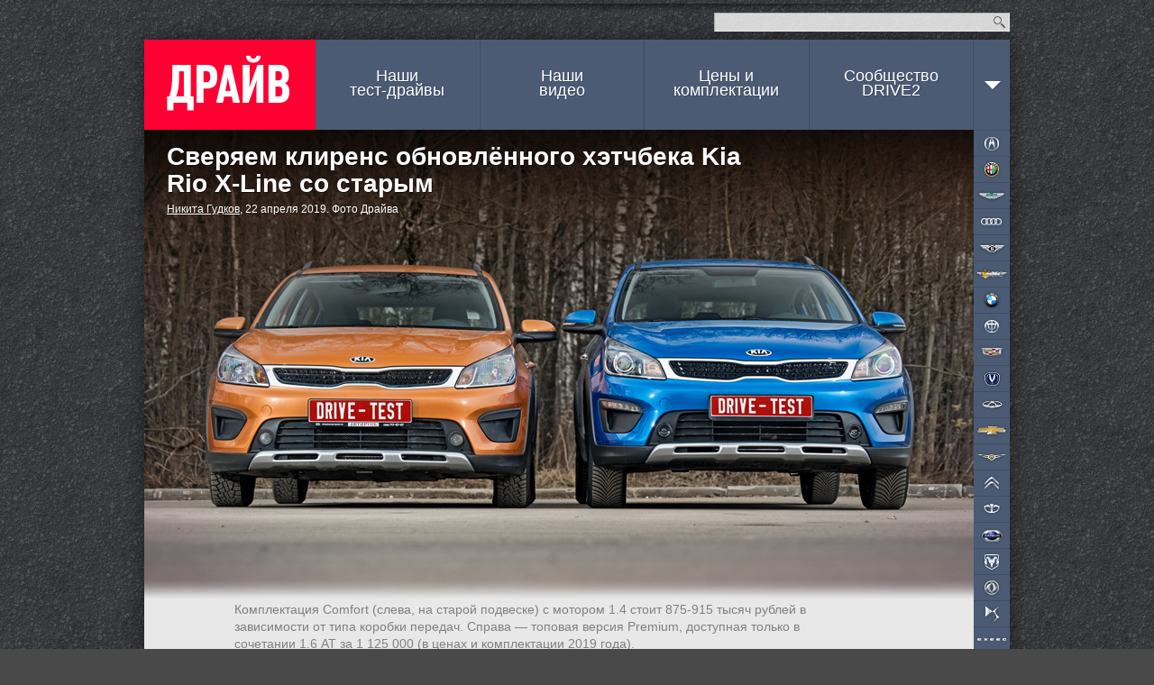

--- FILE ---
content_type: text/html; charset=utf-8
request_url: https://www.drive.ru/test-drive/kia/5cbd85bdec05c4904d000123.html
body_size: 25095
content:
<!DOCTYPE html>
<html class="">
    <head prefix="og: http://ogp.me/ns#
        article: http://ogp.me/ns/article#"><meta charset="utf-8">
<title>Сверяем клиренс обновлённого хэтчбека Kia Rio X-Line со старым — ДРАЙВ</title>
<link rel="canonical" href="https://www.drive.ru/test-drive/kia/5cbd85bdec05c4904d000123.html"/>
<meta name="viewport" content="width=1024" />
<meta name="SKYPE_TOOLBAR" content="SKYPE_TOOLBAR_PARSER_COMPATIBLE">
<meta name="wmail-verification" content="d1a2654abf76071294bfa1b1a33300fd"/>
<meta name="mailru-verification" content="e8a22d6eedec5d00" />
<meta name="msvalidate.01" content="4C2D75B10152211BAB4BA9C81E152CE6" />
<meta name="botify-site-verification" content="FBZeE6J4N2BbVDU3ZOmePrla8aTkRg59">
<meta property="fb:pages" content="209173722444752" />
<meta property="aio_appid" content="AIO_5710FAFDAA7E4">
    <meta name="keywords" content="kia,kia rio,kia rio x-line,, тест-драйв видео"/>
    <meta name="description" content="Автомобильные новости, тест-драйвы с видео и фото. Каталог машин с описанием и ценами. Отзывы владельцев авто."/>
    <meta name="relap-title" content="Сверяем клиренс обновлённого хэтчбека Kia Rio X-Line со&amp;nbsp;старым"/>
    <meta property="og:type" content="Article"/>
    <meta property="og:title" content="Сверяем клиренс обновлённого хэтчбека Kia Rio X-Line со старым — ДРАЙВ"/>
    <meta property="og:description" content="Автомобильные новости, тест-драйвы с видео и фото. Каталог машин с описанием и ценами. Отзывы владельцев авто."/>
    <meta property="og:url" content="https://www.drive.ru/test-drive/kia/5cbd85bdec05c4904d000123.html"/>
    <meta property="og:image" content="https://images.drive.ru/i/0/5cbda35eec05c446220001e6.jpg"/>

    <meta property="article:section" content="новость"/>
    <meta property="article:author" content="Никита Гудков"/>
    <meta name="mediator_author" content="Никита Гудков"/>
<meta property="article:tag" content="kia,kia rio,kia rio x-line"/>

<meta property="yandex_recommendations_tag" content="content"/>
<meta property="yandex_recommendations_title" content="Сверяем клиренс обновлённого хэтчбека Kia Rio X-Line со старым">

<link rel="icon" href="/favicon.ico?v=1.0">
<link rel="apple-touch-icon" href="/assets/apple-touch-icon.png">

<link rel="stylesheet" href="/css/global.css?v=d9e12423403425502d8ac94e9353a87689908e0d35642fbeaee6f1bdc463367c">
<link rel="stylesheet" href="/css/form.css?v=759dfc1428e931f71181e0b672fd6f27dbde73a9e280d88d4ec13826e989564d">
<link rel="stylesheet" href="/css/forum.css?v=d87e731f1b0820ce4b2a9d0f5d75e8ca48ea903f6d1d31f7de16c1d42da7e678">
<link rel="stylesheet" href="/css/likely.css"/>
<!-- Additional styles -->
<!-- /Additional styles -->

<link rel="stylesheet" type="text/css" href="/css/mobile-reset.css?v=d688c280457ee1e215b550ff8a79efad240329183d0ecac14deb2a74eb8a7a23" />

<link rel="stylesheet" href="/css/vendor/jquery.fancybox.min.css" />

<script src="/js/mobile-detect.js?v=4e3bdbb930aaabd2186b4a2f35ece150441947746c0d247e9d4ac7eb97a077d4"></script>
<script src="/js/core.js?v=8218200d6a8c75487ae4ce4d39dac8c9056bf36e6d0ee03e2571ce3ab259a7c3"></script>
<script src="/js/likely.js"></script>
<script type="text/javascript" src="/js/adfox.asyn.code.ver3.js"></script>
<script type="text/javascript" src="/js/adfox.asyn.code.scroll.js"></script>
<script src="/js/async_af.js"></script>
<script async src="https://yandex.ru/ads/system/header-bidding.js"></script>
<!--Name: widget_headerBidding-->
<script type="text/javascript">
(function() {
    var adfoxBiddersMap = {
        'criteo': '714380',
        'adriver': '724076',
        'myTarget': '726568',
        'rtbhouse': '849631',
        'adfox_adsmart': '953391',
        'hybrid': '1122453',
        'segmento': '1457258',
        'MTS': '1697169',
    };

    var adUnits = [
        {
            code: 'adfox_1481556385598437', /* десктоп в шапке сайта widget_adfoxSiteHeader */
            sizes: [[ 970, 250 ]],
            bids: [
                {
                    bidder: 'criteo',
                    params: {
                        zoneid: 985742
                    }
                },
                {
                    bidder: 'segmento',
                    params: {
                        placementId: '148'
                    }
                },
                {
                    bidder: 'rtbhouse',
                    params: {
                        placementId: '75d5e9c8ccb72a90cad8'
                    }
                }
            ]
        },
        {
            code: 'adfox_1481556257759831', /* десктоп. Перетяжка в середине, выше рекомендаций widget_adfoxBottom */
            sizes: [[ 728, 90 ]],
            bids: [
                {
                    bidder: 'criteo',
                    params: {
                        zoneid: 985644
                    }
                },
                {
                    bidder: 'adriver',
                    params: {
                        siteid: 'drive728middle'
                    }
                },
                {
                    bidder: 'myTarget',
                    params: {
                        placementId: 236398
                    }
                },
                {
                    bidder: 'MTS',
                    params: {
                        placementId: '2000004',
                    }
                },
                {
                    bidder: 'rtbhouse',
                    params: {
                        placementId: '2e9e0cf51bdd0cced4gg'
                    }
                },
                {
                    bidder: 'hybrid',
                    params: {
                        placementId: '5e71f4f394c06e2b984e9363'
                    }
                },
                {
                    bidder: 'segmento',
                    params: {
                        placementId: '149',
                    }
                },
                {
                    bidder: 'adfox_adsmart',
                    params: {
                       pp: 'h',
                       ps: 'ddgz',
                       p2: 'ul'
                    }
                }
            ]
        },
        {
            code: 'adfox_14817108392655', /* десктоп. Перетяжка внизу, после рекомендаций widget_adfoxUnderRecommendations */
            sizes: [[ 728, 90 ]],
            bids: [
                {
                    bidder: 'criteo',
                    params: {
                        zoneid: 985645
                    }
                },
                {
                    bidder: 'adriver',
                    params: {
                        siteid: 'drive728bottom'
                    }
                },
                {
                    bidder: 'myTarget',
                    params: {
                        placementId: 236434
                    }
                },
                {
                    bidder: 'rtbhouse',
                    params: {
                        placementId: 'cced462eeafdb72e1026'
                    }
                },
                {
                    bidder: 'MTS',
                    params: {
                        placementId: '2000005'
                    }
                },
                {
                    bidder: 'hybrid',
                    params: {
                        placementId: '5e71f50594c06e2b984e9364'
                    }
                },
                {
                    bidder: 'segmento',
                    params: {
                        placementId: '150',
                    }
                },
            ]
        },
        {
            code: 'adfox_150539274533173599', /* десктоп, в правой колонке */
            bids: [
                {
                    bidder: 'criteo',
                    params: {
                        zoneid: 1011698
                    }
                }
            ]
        }
    ];

    var userTimeout = 1200;

    window.YaHeaderBiddingSettings = {
        biddersMap: adfoxBiddersMap,
        adUnits: adUnits,
        timeout: userTimeout
    };
})();
</script>

<script type='text/javascript' src='https://static.criteo.net/js/ld/publishertag.js' async></script>
<script>
    window.Criteo = window.Criteo || {};
    window.Criteo.events = window.Criteo.events || [];

    function callAdblock(adslot,zoneid,width,height){
        Criteo.events.push(function(){Criteo.DisplayAcceptableAdIfAdblocked({'zoneid': zoneid, 'containerid': adslot, 'overrideZoneFloor': false});});
        window.addEventListener("message", function (e){
            if(e.data && e.data == zoneid) document.getElementById(adslot).style.display = "none";
            else return;
        }, false);
        var el = document.getElementById(adslot);
        el.style.width=width+"px"; el.style.height=height+"px";
    }
</script>


<script>window.yaContextCb = window.yaContextCb || []</script>
<script src="https://yandex.ru/ads/system/context.js" async></script>

<!-- mail.ru script -->
<script id="my-widget-script"
    src="https://likemore-go.imgsmail.ru/widget.js"
    data-uid="873e6938f233702d3b86927c39cbaf8a">
</script>
<script src="/js/watchForPinned.js?v=01c5157b612cf5f6a7ba050f2939245c3a073a21b65cb7a44ed65e71d3f53eb6"></script>
<script  src="/js/comments.js?v=065976ce5114be7dfbbca9f077962875dc417539dfe0759dcf061026cfb7fefc"></script>

<script type="application/ld+json">
{
    "@context": "http://schema.org",
    "@type": "Organization",
    "name": "ДРАЙВ",
    "url": "https://www.drive.ru",
    "sameAs": [
        "https://www.youtube.com/channel/UCqU8dYH2dacLT_orXi_nZ2Q",
        "https://www.instagram.com/drive_ru/",
        "https://www.facebook.com/drive.ru",
        "https://vk.com/drive"
  ]
}
</script>
</head>
    <body><div id="dv-top">
    <div class="dv-top-i">
        <!--AdFox START-->
<!--drive.ru-->
<!--Площадка: DRIVE.RU / * / *-->
<!--Тип баннера: 960x320-->
<!--Расположение: <верх страницы> -->
<!--Name: widget_adfoxSiteHeader-->
<div id="adfox_1481556385598437"></div>
<script>
    window.yaContextCb.push(() => {
        Ya.adfoxCode.create({
            ownerId: 59610,
            containerId: 'adfox_1481556385598437',
            params: {
                pp: 'g',
                ps: 'gui',
                p2: 'emuv',
                puid1: '',
                puid2: 'kia',
                puid3: '',
                puid4: '',
                puid5: '',
                puid6: '',
                puid7: '',
                puid8: '',
                puid9: '',
                puid10: '',
                puid11: '',
                puid12: '',
                puid13: '',
                puid14: ''
            }
        });
    });
</script>

        <!-- Yandex.Metrika counter -->
<!--Name: widget_yandexMetrika-->
<script type="text/javascript">
    (function (d, w, c) {
        (w[c] = w[c] || []).push(function() {
            try {
                w.yaCounter33210963 = new Ya.Metrika({
                    id:33210963,
                    clickmap:true,
                    trackLinks:true,
                    accurateTrackBounce:true,
                    params: {
                    }
                });
            } catch(e) { }
        });

        var n = d.getElementsByTagName("script")[0],
                s = d.createElement("script"),
                f = function () { n.parentNode.insertBefore(s, n); };
        s.type = "text/javascript";
        s.async = true;
        s.src = "https://mc.yandex.ru/metrika/watch.js";

        if (w.opera == "[object Opera]") {
            d.addEventListener("DOMContentLoaded", f, false);
        } else { f(); }
    })(document, window, "yandex_metrika_callbacks");
</script>
<noscript>
    <div>
        <img src="https://mc.yandex.ru/watch/33210963" style="position:absolute; left:-9999px;" alt="" />
    </div>
</noscript>
<!-- /Yandex.Metrika counter -->
        <div class="spr dv-top-i-shadow"></div>
    </div>
</div>
<div class="spr container-t"></div>
<div class="site-wrapper">
    <div class="hgr container-c content-wrapper">
        <input type="checkbox" id="nav-mobile-trigger" class="nav-mobile-trigger">
<label for="nav-mobile-trigger" class="nav-mobile-trigger-label"></label>
        <div id="header">
    <div id="top">
    <div class="top-announce">
</div>

    <form id="site-search" action="/sitesearch/">
        <input type="text" class="site-search-query" name="q"><button class="i" type="submit">Найти</button>
        <input type="hidden" name="cx" value="009724753791916455779:ldzabcymo5c">
        <input type="hidden" name="ie" value="UTF-8">
    </form>
</div>

    <a id="logo" href="/">ДРАЙВ</a>
    <div id="nav">
    <ul class="spr nav-menu">
        <li class=""><a href="/test-drive">Наши<br> тест-драйвы</a></li>
        <li class=""><a href="/video">Наши<br> видео</a></li>
        <li class=""><a id="brandsNavLink" href="/brands">Цены и<br> комплектации</a></li>
        <li><a href="//www.drive2.ru">Сообщество<br>DRIVE2</a></li>
        <li class="nav-arr" data-action="topnav.misc" style="margin-right: -10px;">
            <span>
                <i class="i arr"></i>            </span>
        </li>
    </ul>
</div>

</div>

        <div class="nav-mobile" media="screen and (max-device-width: 800px)">
    <div class="nav-mobile-content">
        <ul class="nav-mobile-section">
            <li class="nav-mobile-item">
                <a class="nav-mobile-item__link" href="/news">Новости</a>
            </li>
            <li class="nav-mobile-item">
                <a class="nav-mobile-item__link" href="/test-drive">Наши тест-драйвы</a>
            </li>
            <li class="nav-mobile-item">
                <a class="nav-mobile-item__link" href="/video">Наши видео</a>
            </li>
            <li class="nav-mobile-item">
                <a class="nav-mobile-item__link" href="/sitesearch">Поиск по сайту</a>
            </li>
            <li class="nav-mobile-item">
                <a class="nav-mobile-item__link" href="#" id="desktop-switcher-mobile">Полная версия сайта</a>
            </li>
        </ul>
        <ul class="nav-mobile-section">
                <li class="nav-mobile-item">
                    <a class="nav-mobile-item__link" href="/brands/acura">Acura</a>
                </li>
                <li class="nav-mobile-item">
                    <a class="nav-mobile-item__link" href="/brands/alfaromeo">Alfa Romeo</a>
                </li>
                <li class="nav-mobile-item">
                    <a class="nav-mobile-item__link" href="/brands/astonmartin">Aston Martin</a>
                </li>
                <li class="nav-mobile-item">
                    <a class="nav-mobile-item__link" href="/brands/audi">Audi</a>
                </li>
                <li class="nav-mobile-item">
                    <a class="nav-mobile-item__link" href="/brands/bentley">Bentley</a>
                </li>
                <li class="nav-mobile-item">
                    <a class="nav-mobile-item__link" href="/brands/bilenkinclassiccars">Bilenkin Classic Cars</a>
                </li>
                <li class="nav-mobile-item">
                    <a class="nav-mobile-item__link" href="/brands/bmw">BMW</a>
                </li>
                <li class="nav-mobile-item">
                    <a class="nav-mobile-item__link" href="/brands/brilliance">Brilliance</a>
                </li>
                <li class="nav-mobile-item">
                    <a class="nav-mobile-item__link" href="/brands/cadillac">Cadillac</a>
                </li>
                <li class="nav-mobile-item">
                    <a class="nav-mobile-item__link" href="/brands/changan">Changan</a>
                </li>
                <li class="nav-mobile-item">
                    <a class="nav-mobile-item__link" href="/brands/chery">Chery</a>
                </li>
                <li class="nav-mobile-item">
                    <a class="nav-mobile-item__link" href="/brands/chevrolet">Chevrolet</a>
                </li>
                <li class="nav-mobile-item">
                    <a class="nav-mobile-item__link" href="/brands/chrysler">Chrysler</a>
                </li>
                <li class="nav-mobile-item">
                    <a class="nav-mobile-item__link" href="/brands/citroen">Citroen</a>
                </li>
                <li class="nav-mobile-item">
                    <a class="nav-mobile-item__link" href="/brands/daewoo">Daewoo</a>
                </li>
                <li class="nav-mobile-item">
                    <a class="nav-mobile-item__link" href="/brands/datsun">Datsun</a>
                </li>
                <li class="nav-mobile-item">
                    <a class="nav-mobile-item__link" href="/brands/dodge">Dodge</a>
                </li>
                <li class="nav-mobile-item">
                    <a class="nav-mobile-item__link" href="/brands/dongfeng">Dongfeng</a>
                </li>
                <li class="nav-mobile-item">
                    <a class="nav-mobile-item__link" href="/brands/ds">DS</a>
                </li>
                <li class="nav-mobile-item">
                    <a class="nav-mobile-item__link" href="/brands/exeed">Exeed</a>
                </li>
                <li class="nav-mobile-item">
                    <a class="nav-mobile-item__link" href="/brands/faw">FAW</a>
                </li>
                <li class="nav-mobile-item">
                    <a class="nav-mobile-item__link" href="/brands/ferrari">Ferrari</a>
                </li>
                <li class="nav-mobile-item">
                    <a class="nav-mobile-item__link" href="/brands/fiat">FIAT</a>
                </li>
                <li class="nav-mobile-item">
                    <a class="nav-mobile-item__link" href="/brands/ford">Ford</a>
                </li>
                <li class="nav-mobile-item">
                    <a class="nav-mobile-item__link" href="/brands/foton">Foton</a>
                </li>
                <li class="nav-mobile-item">
                    <a class="nav-mobile-item__link" href="/brands/gac">GAC</a>
                </li>
                <li class="nav-mobile-item">
                    <a class="nav-mobile-item__link" href="/brands/geely">Geely</a>
                </li>
                <li class="nav-mobile-item">
                    <a class="nav-mobile-item__link" href="/brands/genesis">Genesis</a>
                </li>
                <li class="nav-mobile-item">
                    <a class="nav-mobile-item__link" href="/brands/greatwall">Great Wall</a>
                </li>
                <li class="nav-mobile-item">
                    <a class="nav-mobile-item__link" href="/brands/haima">Haima</a>
                </li>
                <li class="nav-mobile-item">
                    <a class="nav-mobile-item__link" href="/brands/haval">Haval</a>
                </li>
                <li class="nav-mobile-item">
                    <a class="nav-mobile-item__link" href="/brands/hawtai">Hawtai</a>
                </li>
                <li class="nav-mobile-item">
                    <a class="nav-mobile-item__link" href="/brands/honda">Honda</a>
                </li>
                <li class="nav-mobile-item">
                    <a class="nav-mobile-item__link" href="/brands/hummer">Hummer</a>
                </li>
                <li class="nav-mobile-item">
                    <a class="nav-mobile-item__link" href="/brands/hyundai">Hyundai</a>
                </li>
                <li class="nav-mobile-item">
                    <a class="nav-mobile-item__link" href="/brands/infiniti">Infiniti</a>
                </li>
                <li class="nav-mobile-item">
                    <a class="nav-mobile-item__link" href="/brands/isuzu">Isuzu</a>
                </li>
                <li class="nav-mobile-item">
                    <a class="nav-mobile-item__link" href="/brands/jac">JAC</a>
                </li>
                <li class="nav-mobile-item">
                    <a class="nav-mobile-item__link" href="/brands/jaecoo">Jaecoo</a>
                </li>
                <li class="nav-mobile-item">
                    <a class="nav-mobile-item__link" href="/brands/jaguar">Jaguar</a>
                </li>
                <li class="nav-mobile-item">
                    <a class="nav-mobile-item__link" href="/brands/jeep">Jeep</a>
                </li>
                <li class="nav-mobile-item">
                    <a class="nav-mobile-item__link" href="/brands/jetour">Jetour</a>
                </li>
                <li class="nav-mobile-item">
                    <a class="nav-mobile-item__link" href="/brands/kia">Kia</a>
                </li>
                <li class="nav-mobile-item">
                    <a class="nav-mobile-item__link" href="/brands/lada">Lada</a>
                </li>
                <li class="nav-mobile-item">
                    <a class="nav-mobile-item__link" href="/brands/lamborghini">Lamborghini</a>
                </li>
                <li class="nav-mobile-item">
                    <a class="nav-mobile-item__link" href="/brands/landrover">Land Rover</a>
                </li>
                <li class="nav-mobile-item">
                    <a class="nav-mobile-item__link" href="/brands/lexus">Lexus</a>
                </li>
                <li class="nav-mobile-item">
                    <a class="nav-mobile-item__link" href="/brands/lifan">Lifan</a>
                </li>
                <li class="nav-mobile-item">
                    <a class="nav-mobile-item__link" href="/brands/maserati">Maserati</a>
                </li>
                <li class="nav-mobile-item">
                    <a class="nav-mobile-item__link" href="/brands/mazda">Mazda</a>
                </li>
                <li class="nav-mobile-item">
                    <a class="nav-mobile-item__link" href="/brands/mercedes">Mercedes-Benz</a>
                </li>
                <li class="nav-mobile-item">
                    <a class="nav-mobile-item__link" href="/brands/mini">MINI</a>
                </li>
                <li class="nav-mobile-item">
                    <a class="nav-mobile-item__link" href="/brands/mitsubishi">Mitsubishi</a>
                </li>
                <li class="nav-mobile-item">
                    <a class="nav-mobile-item__link" href="/brands/nissan">Nissan</a>
                </li>
                <li class="nav-mobile-item">
                    <a class="nav-mobile-item__link" href="/brands/omoda">Omoda</a>
                </li>
                <li class="nav-mobile-item">
                    <a class="nav-mobile-item__link" href="/brands/opel">Opel</a>
                </li>
                <li class="nav-mobile-item">
                    <a class="nav-mobile-item__link" href="/brands/peugeot">Peugeot</a>
                </li>
                <li class="nav-mobile-item">
                    <a class="nav-mobile-item__link" href="/brands/porsche">Porsche</a>
                </li>
                <li class="nav-mobile-item">
                    <a class="nav-mobile-item__link" href="/brands/ravon">Ravon</a>
                </li>
                <li class="nav-mobile-item">
                    <a class="nav-mobile-item__link" href="/brands/renault">Renault</a>
                </li>
                <li class="nav-mobile-item">
                    <a class="nav-mobile-item__link" href="/brands/rollsroyce">Rolls-Royce</a>
                </li>
                <li class="nav-mobile-item">
                    <a class="nav-mobile-item__link" href="/brands/saab">Saab</a>
                </li>
                <li class="nav-mobile-item">
                    <a class="nav-mobile-item__link" href="/brands/seat">SEAT</a>
                </li>
                <li class="nav-mobile-item">
                    <a class="nav-mobile-item__link" href="/brands/skoda">Skoda</a>
                </li>
                <li class="nav-mobile-item">
                    <a class="nav-mobile-item__link" href="/brands/smart">Smart</a>
                </li>
                <li class="nav-mobile-item">
                    <a class="nav-mobile-item__link" href="/brands/ssangyong">SsangYong</a>
                </li>
                <li class="nav-mobile-item">
                    <a class="nav-mobile-item__link" href="/brands/subaru">Subaru</a>
                </li>
                <li class="nav-mobile-item">
                    <a class="nav-mobile-item__link" href="/brands/suzuki">Suzuki</a>
                </li>
                <li class="nav-mobile-item">
                    <a class="nav-mobile-item__link" href="/brands/tesla">Tesla</a>
                </li>
                <li class="nav-mobile-item">
                    <a class="nav-mobile-item__link" href="/brands/toyota">Toyota</a>
                </li>
                <li class="nav-mobile-item">
                    <a class="nav-mobile-item__link" href="/brands/volkswagen">Volkswagen</a>
                </li>
                <li class="nav-mobile-item">
                    <a class="nav-mobile-item__link" href="/brands/volvo">Volvo</a>
                </li>
                <li class="nav-mobile-item">
                    <a class="nav-mobile-item__link" href="/brands/zotye">Zotye</a>
                </li>
                <li class="nav-mobile-item">
                    <a class="nav-mobile-item__link" href="/brands/uaz">УАЗ</a>
                </li>
        </ul>
    </div>
</div>

        <div id="topnav-misc" class="topnav-misc" style="display: none;">
    <span data-action="topnav.close">
        <i class="i arr"></i>    </span>
    <ul>
        <li><a href="/kunst">KUNST!</a></li>
        <li><a href="/technic">Техника</a></li>
        <li><a href="/russia">Наши дороги</a></li>
        <li><a href="/talks">Гостиная</a></li>
        <li><a href="/columns">Авторские колонки</a></li>
        <li><a href="/press-releases">Пресс-релизы</a></li>
    </ul>
    <i class="i "></i></div>

        <script>drv.loginInit();</script>
        <div id="container" class="wrapper-mobile">
            <div class="bnav-w">
    <div id="bnav" class="bnav hgr">
        <ul class="bnav-list">
                <li style="background-position: 0px px;">
                    <a class="brand brand-item" href="/brands/acura" data-brand="acura">Acura</a>
                </li>
                <li style="background-position: 0px px;">
                    <a class="brand brand-item" href="/brands/alfaromeo" data-brand="alfaromeo">Alfa Romeo</a>
                </li>
                <li style="background-position: 0px px;">
                    <a class="brand brand-item" href="/brands/astonmartin" data-brand="astonmartin">Aston Martin</a>
                </li>
                <li style="background-position: 0px px;">
                    <a class="brand brand-item" href="/brands/audi" data-brand="audi">Audi</a>
                </li>
                <li style="background-position: 0px px;">
                    <a class="brand brand-item" href="/brands/bentley" data-brand="bentley">Bentley</a>
                </li>
                <li style="background-position: 0px px;">
                    <a class="brand brand-item" href="/brands/bilenkinclassiccars" data-brand="bilenkinclassiccars">BCC</a>
                </li>
                <li style="background-position: 0px px;">
                    <a class="brand brand-item" href="/brands/bmw" data-brand="bmw">BMW</a>
                </li>
                <li style="background-position: 0px px;">
                    <a class="brand brand-item" href="/brands/brilliance" data-brand="brilliance">Brilliance</a>
                </li>
                <li style="background-position: 0px px;">
                    <a class="brand brand-item" href="/brands/cadillac" data-brand="cadillac">Cadillac</a>
                </li>
                <li style="background-position: 0px px;">
                    <a class="brand brand-item" href="/brands/changan" data-brand="changan">Changan</a>
                </li>
                <li style="background-position: 0px px;">
                    <a class="brand brand-item" href="/brands/chery" data-brand="chery">Chery</a>
                </li>
                <li style="background-position: 0px px;">
                    <a class="brand brand-item" href="/brands/chevrolet" data-brand="chevrolet">Chevrolet</a>
                </li>
                <li style="background-position: 0px px;">
                    <a class="brand brand-item" href="/brands/chrysler" data-brand="chrysler">Chrysler</a>
                </li>
                <li style="background-position: 0px px;">
                    <a class="brand brand-item" href="/brands/citroen" data-brand="citroen">Citroen</a>
                </li>
                <li style="background-position: 0px px;">
                    <a class="brand brand-item" href="/brands/daewoo" data-brand="daewoo">Daewoo</a>
                </li>
                <li style="background-position: 0px px;">
                    <a class="brand brand-item" href="/brands/datsun" data-brand="datsun">Datsun</a>
                </li>
                <li style="background-position: 0px px;">
                    <a class="brand brand-item" href="/brands/dodge" data-brand="dodge">Dodge</a>
                </li>
                <li style="background-position: 0px px;">
                    <a class="brand brand-item" href="/brands/dongfeng" data-brand="dongfeng">Dongfeng</a>
                </li>
                <li style="background-position: 0px px;">
                    <a class="brand brand-item" href="/brands/ds" data-brand="ds">DS</a>
                </li>
                <li style="background-position: 0px px;">
                    <a class="brand brand-item" href="/brands/exeed" data-brand="exeed">Exeed</a>
                </li>
                <li style="background-position: 0px px;">
                    <a class="brand brand-item" href="/brands/faw" data-brand="faw">FAW</a>
                </li>
                <li style="background-position: 0px px;">
                    <a class="brand brand-item" href="/brands/ferrari" data-brand="ferrari">Ferrari</a>
                </li>
                <li style="background-position: 0px px;">
                    <a class="brand brand-item" href="/brands/fiat" data-brand="fiat">FIAT</a>
                </li>
                <li style="background-position: 0px px;">
                    <a class="brand brand-item" href="/brands/ford" data-brand="ford">Ford</a>
                </li>
                <li style="background-position: 0px px;">
                    <a class="brand brand-item" href="/brands/foton" data-brand="foton">Foton</a>
                </li>
                <li style="background-position: 0px px;">
                    <a class="brand brand-item" href="/brands/gac" data-brand="gac">GAC</a>
                </li>
                <li style="background-position: 0px px;">
                    <a class="brand brand-item" href="/brands/geely" data-brand="geely">Geely</a>
                </li>
                <li style="background-position: 0px px;">
                    <a class="brand brand-item" href="/brands/genesis" data-brand="genesis">Genesis</a>
                </li>
                <li style="background-position: 0px px;">
                    <a class="brand brand-item" href="/brands/greatwall" data-brand="greatwall">Great Wall</a>
                </li>
                <li style="background-position: 0px px;">
                    <a class="brand brand-item" href="/brands/haima" data-brand="haima">Haima</a>
                </li>
                <li style="background-position: 0px px;">
                    <a class="brand brand-item" href="/brands/haval" data-brand="haval">Haval</a>
                </li>
                <li style="background-position: 0px px;">
                    <a class="brand brand-item" href="/brands/hawtai" data-brand="hawtai">Hawtai</a>
                </li>
                <li style="background-position: 0px px;">
                    <a class="brand brand-item" href="/brands/honda" data-brand="honda">Honda</a>
                </li>
                <li style="background-position: 0px px;">
                    <a class="brand brand-item" href="/brands/hummer" data-brand="hummer">Hummer</a>
                </li>
                <li style="background-position: 0px px;">
                    <a class="brand brand-item" href="/brands/hyundai" data-brand="hyundai">Hyundai</a>
                </li>
                <li style="background-position: 0px px;">
                    <a class="brand brand-item" href="/brands/infiniti" data-brand="infiniti">Infiniti</a>
                </li>
                <li style="background-position: 0px px;">
                    <a class="brand brand-item" href="/brands/isuzu" data-brand="isuzu">Isuzu</a>
                </li>
                <li style="background-position: 0px px;">
                    <a class="brand brand-item" href="/brands/jac" data-brand="jac">JAC</a>
                </li>
                <li style="background-position: 0px px;">
                    <a class="brand brand-item" href="/brands/jaecoo" data-brand="jaecoo">Jaecoo</a>
                </li>
                <li style="background-position: 0px px;">
                    <a class="brand brand-item" href="/brands/jaguar" data-brand="jaguar">Jaguar</a>
                </li>
                <li style="background-position: 0px px;">
                    <a class="brand brand-item" href="/brands/jeep" data-brand="jeep">Jeep</a>
                </li>
                <li style="background-position: 0px px;">
                    <a class="brand brand-item" href="/brands/jetour" data-brand="jetour">Jetour</a>
                </li>
                <li style="background-position: 0px px;">
                    <a class="brand brand-item" href="/brands/kia" data-brand="kia">Kia</a>
                </li>
                <li style="background-position: 0px px;">
                    <a class="brand brand-item" href="/brands/lada" data-brand="lada">Lada</a>
                </li>
                <li style="background-position: 0px px;">
                    <a class="brand brand-item" href="/brands/lamborghini" data-brand="lamborghini">Lamborghini</a>
                </li>
                <li style="background-position: 0px px;">
                    <a class="brand brand-item" href="/brands/landrover" data-brand="landrover">Land Rover</a>
                </li>
                <li style="background-position: 0px px;">
                    <a class="brand brand-item" href="/brands/lexus" data-brand="lexus">Lexus</a>
                </li>
                <li style="background-position: 0px px;">
                    <a class="brand brand-item" href="/brands/lifan" data-brand="lifan">Lifan</a>
                </li>
                <li style="background-position: 0px px;">
                    <a class="brand brand-item" href="/brands/maserati" data-brand="maserati">Maserati</a>
                </li>
                <li style="background-position: 0px px;">
                    <a class="brand brand-item" href="/brands/mazda" data-brand="mazda">Mazda</a>
                </li>
                <li style="background-position: 0px px;">
                    <a class="brand brand-item" href="/brands/mercedes" data-brand="mercedes">Mercedes-Benz</a>
                </li>
                <li style="background-position: 0px px;">
                    <a class="brand brand-item" href="/brands/mini" data-brand="mini">MINI</a>
                </li>
                <li style="background-position: 0px px;">
                    <a class="brand brand-item" href="/brands/mitsubishi" data-brand="mitsubishi">Mitsubishi</a>
                </li>
                <li style="background-position: 0px px;">
                    <a class="brand brand-item" href="/brands/nissan" data-brand="nissan">Nissan</a>
                </li>
                <li style="background-position: 0px px;">
                    <a class="brand brand-item" href="/brands/omoda" data-brand="omoda">Omoda</a>
                </li>
                <li style="background-position: 0px px;">
                    <a class="brand brand-item" href="/brands/opel" data-brand="opel">Opel</a>
                </li>
                <li style="background-position: 0px px;">
                    <a class="brand brand-item" href="/brands/peugeot" data-brand="peugeot">Peugeot</a>
                </li>
                <li style="background-position: 0px px;">
                    <a class="brand brand-item" href="/brands/porsche" data-brand="porsche">Porsche</a>
                </li>
                <li style="background-position: 0px px;">
                    <a class="brand brand-item" href="/brands/ravon" data-brand="ravon">Ravon</a>
                </li>
                <li style="background-position: 0px px;">
                    <a class="brand brand-item" href="/brands/renault" data-brand="renault">Renault</a>
                </li>
                <li style="background-position: 0px px;">
                    <a class="brand brand-item" href="/brands/rollsroyce" data-brand="rollsroyce">Rolls-Royce</a>
                </li>
                <li style="background-position: 0px px;">
                    <a class="brand brand-item" href="/brands/saab" data-brand="saab">Saab</a>
                </li>
                <li style="background-position: 0px px;">
                    <a class="brand brand-item" href="/brands/seat" data-brand="seat">SEAT</a>
                </li>
                <li style="background-position: 0px px;">
                    <a class="brand brand-item" href="/brands/skoda" data-brand="skoda">Skoda</a>
                </li>
                <li style="background-position: 0px px;">
                    <a class="brand brand-item" href="/brands/smart" data-brand="smart">Smart</a>
                </li>
                <li style="background-position: 0px px;">
                    <a class="brand brand-item" href="/brands/ssangyong" data-brand="ssangyong">SsangYong</a>
                </li>
                <li style="background-position: 0px px;">
                    <a class="brand brand-item" href="/brands/subaru" data-brand="subaru">Subaru</a>
                </li>
                <li style="background-position: 0px px;">
                    <a class="brand brand-item" href="/brands/suzuki" data-brand="suzuki">Suzuki</a>
                </li>
                <li style="background-position: 0px px;">
                    <a class="brand brand-item" href="/brands/tesla" data-brand="tesla">Tesla</a>
                </li>
                <li style="background-position: 0px px;">
                    <a class="brand brand-item" href="/brands/toyota" data-brand="toyota">Toyota</a>
                </li>
                <li style="background-position: 0px px;">
                    <a class="brand brand-item" href="/brands/volkswagen" data-brand="volkswagen">Volkswagen</a>
                </li>
                <li style="background-position: 0px px;">
                    <a class="brand brand-item" href="/brands/volvo" data-brand="volvo">Volvo</a>
                </li>
                <li style="background-position: 0px px;">
                    <a class="brand brand-item" href="/brands/zotye" data-brand="zotye">Zotye</a>
                </li>
                <li style="background-position: 0px px;">
                    <a class="brand brand-item" href="/brands/uaz" data-brand="uaz">УАЗ</a>
                </li>
        </ul>
        <div class="i"></div>
    </div>
</div>
<script>new drv.Bnav;</script>

            <script type="application/ld+json">{
  "@context": "https://schema.org",
  "@type": "BreadcrumbList",
  "itemListElement": [{
    "@type": "ListItem",
    "position": 1,
    "name": "Тест-драйвы",
    "item": "https://www.drive.ru/test-drive"
  }]
}</script>

<script type="application/ld+json">{
    "@context": "http://schema.org",
    "@type": "Article",
    "@id": "5cbd85bdec05c4904d000123",
    "url" : "https://www.drive.ru/test-drive/kia/5cbd85bdec05c4904d000123.html",
    "headline" : "Сверяем клиренс обновлённого хэтчбека Kia Rio X-Line со&amp;nbsp;старым",
    "author": "Никита Гудков",
    "image": "https://images.drive.ru/i/0/5cbda35eec05c446220001e6.jpg",
    "description": "",
    "articleBody": "Помнится, в KIA рассчитывали довести долю хэтчбеков X-Line в продажах модели Rio до трети. Вышло куда лучше: приподнятый автомобильчик привлёк около 40% покупателей. Россия ― страна седанов, говорите? Но умнеют не только потребители. Основной претензией к версии X-Line был недостаточный клиренс ― 160 мм по нашим замерам, на уровне обычных, не «возвышенных» конкурентов. Прошёл всего год, и производитель образумился. От земли до нижней точки тех «икс-лайнов», что выпущены после 17 января 2019 года, аж 195 мм! Наши замеры подтверждают рост клиренса до 195 мм ― на 25 мм. Серебристая вставка в бампере будет реже царапаться. Опционные линзованные галогенки светят плохо. Пучок ближнего света неравномерен. Отчасти выручают противотуманки. Рулетка эту величину подтверждает. Но есть важное «но»: такой клиренс свойственен лишь машинам в топовой комплектации Premium, которые помимо доработанной подвески получили колёса большего наружного диаметра со всесезонными шинами размера 195/60 R16 против «дореформенных» 195/55 R16. Все остальные хэтчбеки идут на прежних покрышках 185/65 R15, чья высота меньше на 9,5 мм, а заявленный дорожный просвет ― 190 мм. Непонятно, почему не 185 мм, но и то неплохо! За рулём сидишь по-прежнему с вытянутыми ногами, как в легковушке, а не в кроссовере. Пластик везде жёсткий, но симпатичный, а под локти услужливо подставлены мягкие элементы. Обзорность ― в пределах нормы. Производитель говорит, что за исключением элементов, связанных с увеличением клиренса, настройки шасси не изменились. Мы всё же взяли для сравнения X-Line выпуска 2018 года, причём в самой доступной комплектации Comfort, на 15-дюймовых колёсах, с барабанными задними тормозами. Новый Rio из пресс-парка ― как раз Premium на пухлых 16-дюймовых покрышках. А на подъёмник, где мы выискивали различия в деталях подвески, прихватили и «рояль в кустах» ― сходящий с того же конвейера в Санкт-Петербурге соплатформенный кроссовер Hyundai Creta. Разве не логично было унифицировать с ним подвеску «икс-лайна»? Если раньше кузов находился на сантиметр выше над дорогой, чем у седана Rio, то теперь разница достигает 30–35 мм. В аутсайдерах сегмента оказался Renault Sandero Stepway в версиях с вариатором, у которого под силовым агрегатом осталось 178 мм. Оказывается, нет. Унифицированных деталей в шасси почти нет ― различаются передние рычаги, поворотные кулаки, подрамник, задняя полузависимая балка, все пружины и амортизаторы! Передний стабилизатор поперечной устойчивости толще на миллиметр. Реальный дорожный просвет у Креты на крупных колёсах размерности 205/65 R16 ― всего 180 мм. Конструкторы KIA действительно пошли своим путём ― у нового «икс-лайна» почти все перечисленные детали оригинальные, и только подрамник прежний. Спереди изменение положения колеса не должно исказить геометрию подвески и рулевого, потому что под него доработан поворотный кулак. Сзади удлинилась пружина, подрос в длину амортизатор. Опционный круиз-контроль с ограничителем скорости недавно получили все «корейцы» питерского производства ― Rio, Creta, Solaris. На колёсах 195/60 R16 спидометр «икс-лайна» завышает всего на 1-3 км/ч: осторожнее под камерами! Багажник простоват, запаска ― 15-дюймовая «штамповка». А вот передний стабилизатор ― прежний, 22-миллиметровый. Теоретически крены должны были увеличиться, ведь центр тяжести приподнялся над землёй примерно на те самые 20-25 мм, на которые подрос клиренс. На практике ощутить разницу невозможно. Оба Rio точно идут за очень лёгким рулём, логично наклоняясь в поворотах и обеспечивая одинаково приятную загрузку рук водителя реактивным действием. Новая машина чуть острее в реакциях и чуть более «недостаточна» в предельном повороте ― ровно как должно быть при сравнении 16-дюймовых жёстких европейских фрикционных шин Michelin Alpin 5 и на дюйм меньших шиповок Continental IceContact2. Сравнение тормозов в обычном движении ― в пользу топовой машины с дисками сзади. На «барабанном» во всех смыслах «Комфорте» торможения интенсивности выше средней требуют более высокого усилия на педали. Хотя жить можно и так. Разницу в плавности хода тоже можно списать на покрышки. Старый Rio X-Line был чувствителен к средним неровностям калибра резиновых лежачих полицейских, но всепрощающ на просёлке. Новая машина чуть жёстче, особенно на ямах с острыми краями. Изменений в энергоёмкости мы не заметили, хотя измерения показывают, что ход отбоя передней и задней подвесок вырос примерно на сантиметр ― можно предположить, на столько же сократился ход сжатия. Обивка кресел из пахучего кожзама ― прерогатива топовой версии Premuim. Такие кресла чуть жёстче тканевых и ещё менее удобны. Сзади хорошо только с ростом менее 180 см, как у Насти. Вряд ли эти нюансы раскроются целевому покупателю, которому важнее дизайн и цена. Однако новый синий автомобиль существенно тише на ходу. «Дореформенный» X-Line донимает сильным гулом шин уже на дворовых скоростях, а новая машина ничем особенно не беспокоит слух. Пока не продавишь газ в пол и не взревёт мотор ― а делать это приходится часто из-за недостаточной чувствительности дуэта 1600-кубового мотора и шестиступенчатого «автомата» в первой трети хода акселератора. В остальном Rio не изменился ― то же эффективное торможение двигателем, иногда случающиеся тычки при переключениях и заметная вибрация на холостых оборотах. Топ-версию Premium выбирают около восьми процентов покупателей. Завод работает над акустическим комфортом: ещё в 2017 году на всех Rio улучшили изоляцию колёсных арок, а с 2018 года все версии получили термошумоизоляционный материал на капоте. Хорошая машина стала лучше и подорожала всего на 10 тысяч рублей. Правда, за год ценники проиндексировали на сто тысяч, и слова «Rio X-Line» и «миллион рублей» в большинстве случаев стали тождественны. Хэтчбек не сделался просторнее: сзади не разгуляешься, багажник меньше 400 литров, а его порог теперь выше на те же 20-25 мм. Однако для несемейных покупателей это выбор приятный во всех ездовых смыслах. Одно смущает: за прошедшее время у «икс-лайна» образовался другой недостаток. Он теперь на каждом углу. На подъёмнике «Лифтинг» Rio произведён грамотно, таким образом, чтобы сохранить угол расположения рулевых тяг ― соответственно, автомобиль остался стабильным в управлении, и реактивное действие на руле не испортилось. Изменены не только пружины (диаметр прутка прежний) и амортизаторы, но и поворотные кулаки и рычаги, а также сопутствующие им щитки тормозных дисков. Стабилизатор поперечной устойчивости сохранил диаметр 22 мм. Предположение об унификации деталей подвески с Кретой считаем несостоявшимся. В задней подвеске удлинены пружины (при том же диаметре прутка) и корпуса амортизаторов. В Сети есть информация, что изменилась и полузависимая балка, но это не подтверждают в KIA, да и визуально различий мы не нашли. Толщина стенки упругой поперечины тоже прежняя. У Креты балка иная ― с более тонкими стенками, но прутком-стабилизатором внутри. Амортизаторы тоже свои ― как минимум с иной организацией верхнего чехла. Обратите внимание, как на всех машинах скомпонованы тормозные шланги: есть реальная опасность повреждения при движении задним ходом, например, на бездорожье. В конструкции нижней части кузова и расположенных там узлов и агрегатов отличий у Rio и Креты очень много. Даже не верится, что эти машины считаются соплатформенными и выпускаются на одном конвейере. Пол кузова у Hyundai отличается большим тоннелем под вал привода задних колёс, но различаются даже подрамники и узлы их креплений. На Крете силовой агрегат прикрыт снизу пластиковым пыльником, но измеренный нами дорожный просвет версии 1.6 АТ 2WD ― всего 180 мм. У Rio грязь с дороги может залетать в моторный отсек, зато клиренс в топ-комплектации Premium ― 195 мм. Хотя колёса этой машины ниже, чем у Креты, на 16 мм. Паспортные данные Kia Rio X-Line1.41.6 Кузов Тип кузовахэтчбекхэтчбек Число дверей/мест5/55/5 Длина, мм42404240 Ширина, мм17501750 Высота, мм15301530 [1535]* Колёсная база, мм26002600 Колея передняя/задняя, мм1507–1511/1524–15301507–1511/1524–1530 Снаряжённая масса, кг1080–1146 (1112–1178)**1100–1166 (1128–1194) Полная масса, кг1570 (1610)1590 (1620) Объём багажника, л390–1075390–1075 Двигатель Типбензиновыйбензиновый Расположениеспереди, поперечноспереди, поперечно Число и расположение цилиндров4, в ряд4, в ряд Число клапанов1616 Рабочий объём, см³13681591 Макс. мощность, л.с./об/мин100/6000123/6300 Макс. крутящий момент, Н•м/об/мин132/4000151/4850 Трансмиссия Коробка передачмеханическая, шестиступенчатая (автоматическая, шестиступенчатая)механическая, шестиступенчатая (автоматическая, шестиступенчатая) Приводпереднийпередний Ходовая часть Передняя подвесканезависимая, пружинная, McPhersonнезависимая, пружинная, McPherson Задняя подвескаполузависимая, пружиннаяполузависимая, пружинная Передние тормозадисковые вентилируемыедисковые вентилируемые Задние тормозабарабанные или дисковыебарабанные или дисковые Шины185/65 R15185/65 R15 [195/60 R16] Дорожный просвет, мм190190 [195] Эксплуатационные характеристики Максимальная скорость, км/ч176 (174)184 (183) Время разгона с 0 до 100 км/ч, с12,6 (13,4)10,7 (11,6) Расход топлива, л/100 км — городской цикл7,4 (8,6)8,7 (8,9) — загородный цикл5,0 (5,4)5,4 (5,6) — смешанный цикл5,9 (6,6)6,6 (6,8) Норма токсичностиЕвро-5Евро-5 Ёмкость топливного бака, л5050 ТопливоАИ-92АИ-92 * В квадратных скобках приведены данные для комплектации Premium. ** В скобках приведены данные для версий с автоматической коробкой передач. Техника Павел Карин, Никита Гудков Архитектурно подвески Kia Rio с кодом FB не изменились: спереди McPherson, сзади — скручивающаяся балка. Однако со сменой поколений поменялось расположение деталей рулевого механизма, который обзавёлся электроусилителем взамен «гидравлики», изменена опора коробки передач. Колея стала шире, угол продольного наклона оси поворота передних колёс (так называемый кастор) вырос с 4,1º до 4,6º, а развал сменился с положительного на отрицательный. Задняя балка теперь как у моделей Elantra и Creta, амортизаторы Mando стоят за задней осью под углом 8,4 градуса, а не перед ней с наклоном в 25 градусов. Сами амортизаторы существенно длиннее прежних. Диаметр вакуумного усилителя тормозов увеличился с девяти дюймов до десяти, а значит, выросло и развиваемое им усилие. Отличия хэтчбека X-Line от обычного седана Rio ― в пружинах и амортизаторах (ход сжатия увеличен на 10 мм) и соответствующих им настройках усилителя руля. Доля сверхвысокопрочных сталей в кузове увеличилась с 13% до 50, восемь процентов из которых — это стали горячей штамповки, которых в прежнем Rio не было вообще. Сталь в автомобиле используется корейская и российская (около 12%), которую поставляют НЛМК и «Северсталь». В целом по автомобилю процент локализации довольно скромный ― 47%. В шести комплектациях из восьми ― всего две подушки безопасности, но в двух топовых добавляются боковые эйрбэги и надувные шторки. С завода силовой агрегат снизу ничем не прикрыт. Перед балкой задней подвески — увеличенный 50-литровый бензобак. В каждой колёсной арке — по пластиковому подкрылку, за колесом — эрзац-брызговик. Низ порогов покрыт антигравием, но серебристые накладки по низу бамперов обречены быть поцарапанными о бордюры. Алюминиевый двигатель 1.6 G4FG семейства Gamma (слева) производится в Китае. От прошлого агрегата G4FC отличается распредвалами, поршнями, впускным трактом переменной длины — и вторым фазовращателем на выпуске. При прежних 123 силах пиковый момент упал со 155 Н•м до 150,7, а частота вращения коленвала, при которой он достигается, наоборот, выросла — с 4200 об/мин до 4850. Мотор 1.4 модели G4LC (справа) семейства Kappa для Rio новый. У него тоже изменяемая длина впускного трубопровода, два фазовращателя и цепной привод ГРМ. Мощность — 99,7 л.с. против 107 у прежнего агрегата G4FA того же объёма. Пик тяги 132,4 Н•м против 135,4 ранее, но при 4000 об/мин вместо 5000. Декоративной крышки на моторе нет, газового упора капота ― тоже. Шестиступенчатый «автомат» — с модернизированным гидротрансформатором. У того теперь четыре диска сцепления, а не один, и перенаправленные масляные потоки. Новый гидротрансформатор блокируется быстрее, чаще и жёстче. Эта коробка поставляется в Санкт-Петербург из Кореи, «механика» — из Чехии. За кадром В небольшой видеонарезке ― рассказ о том, как мы изучали три автомобиля на подъёмнике и выяснили, что по большому счёту все они разные. За почти новый Kia Rio X-Line выпуска 2018 года спасибо Александре. Благодарим автосервис VAGPLUS за помощь в организации съёмок. "
}</script>

<div id="main" class="cf article-main">
    <div class="spr page-top-shadow"></div>
    <div id="article" class="article cf js-mediator-article">
                    <div class="afigure afigure-hd afigure-main cf">
                        <div class="afigure-pic afigure-pic_main">
                            <div class="image-wrapper image-wrapper_big">
                                <img src="https://images.drive.ru/i/0/5cbda35eec05c446220001e6.jpg" alt="Kia rio,Kia rio x-line. Комплектация Comfort (слева, на старой подвеске) с мотором 1.4 стоит 875-915 тысяч рублей в зависимости от типа коробки передач. Справа ― топовая версия Premium, доступная только в сочетании 1.6 AT за 1 125 000 (в ценах и комплектации 2019 года)." width="920" height="520">
                            </div>
                            <div class="spr"></div>
                        </div>
                        <div class="afigure-title">
                            <h1 class="summary">
                                <span>Сверяем клиренс обновлённого хэтчбека Kia Rio X-Line со&nbsp;старым</span>
                            </h1>
                                <div class="meta"><span class="reviewer"><a href="/news/nikita-gudkov">Никита Гудков</a></span>, 
                                <time>22 апреля 2019</time>. Фото Драйва</div>
                        </div>
                        <div class="afigure-caption">
                            <p>
                                Комплектация Comfort (слева, на старой подвеске) с мотором 1.4 стоит 875-915 тысяч рублей в зависимости от типа коробки передач. Справа ― топовая версия Premium, доступная только в сочетании 1.6 AT за 1 125 000 (в ценах и комплектации 2019 года).
                            </p>
                        </div>
                    </div>
        <span class="description">
            <!--AdFox START-->
<!--drive.ru-->
<!--Площадка: DRIVE.RU / * / *-->
<!--Тип баннера: InRead-->
<!--Расположение: <середина страницы>-->
<!--Name: widget_adfoxVideo-->
<div id="adfox_1484822010663962"></div>
<script>
    window.yaContextCb.push(() => {
        Ya.adfoxCode.create({
            ownerId: 59610,
            containerId: 'adfox_1484822010663962',
            params: {
                pp: 'h',
                ps: 'gui',
                p2: 'ffhk',
                puid1: '',
                puid2: 'kia',
                puid3: '',
                puid4: '',
                puid5: '',
                puid6: '',
                puid7: '',
                puid8: '',
                puid9: '',
                puid10: '',
                puid11: '',
                puid12: ''
            }
        });
    });
</script>

        </span>
        <span id="entry-type" data-type="0"></span>
        <script type="text/javascript">
    new drv.PromoStat('eyJ0eXAiOiJKV1QiLCJhbGciOiJIUzI1NiJ9.eyJub2RlX2lkIjoiNWNiZDg1YmRlYzA1YzQ5MDRkMDAwMTIzIiwiZXhwIjoxNzY4ODg1Mjc1OTk4fQ.rOXFfYkdoAFkZl0jw54C0rYj_PraxE_MorIDuXpbCZM', 'vid_152cce719d03a2cf07cf9cad50da3623', 1);
</script>

        <div class="article-content">
            <div class="dv-top-mobile js-adv-widget">
                    
            </div>
            <p></p><p>Помнится, в KIA рассчитывали довести долю хэтчбеков <a href="https://www.drive.ru/test-drive/kia/5a0ab476ec05c43557000134.html">X-Line</a> в продажах модели <a href="https://www.drive.ru/test-drive/kia/5971caa0ec05c40b790000a2.html">Rio</a> до трети. Вышло куда лучше: приподнятый автомобильчик привлёк около 40% покупателей. Россия ― страна седанов, говорите? Но умнеют не только потребители. Основной претензией к версии X-Line был недостаточный клиренс ― 160 мм по нашим замерам, на уровне обычных, не «возвышенных» конкурентов. Прошёл всего год, и производитель образумился. От земли до нижней точки тех «икс-лайнов», что выпущены после 17 января 2019 года, аж 195 мм!</p><p></p>
<p></p><p></p><div class="afigure afigure-hd cf" itemscope="" itemtype="http://schema.org/ImageObject">
    <div class="afigure-pic">
        <meta itemprop="width" content="920">
        <meta itemprop="height" content="282">

        <img src="https://images.drive.ru/i/0/5cbd85bcec05c4904d00005c" width="920" height="282" itemprop="contentUrl">
    </div>
    <div class="afigure-caption">
        <div class="afigure-caption-text" itemprop="description">Наши замеры подтверждают рост клиренса до 195 мм ― на 25 мм. Серебристая вставка в бампере будет реже царапаться. Опционные линзованные галогенки светят плохо. Пучок ближнего света неравномерен. Отчасти выручают противотуманки.</div>
    </div>
</div>
<p></p><p></p>
<p></p><p>Рулетка эту величину подтверждает. Но есть важное «но»: такой клиренс свойственен лишь машинам в топовой комплектации Premium, которые помимо доработанной подвески получили колёса большего наружного диаметра со всесезонными шинами размера 195/60 R16 против «дореформенных» 195/55 R16. Все остальные хэтчбеки идут на прежних покрышках 185/65 R15, чья высота меньше на 9,5 мм, а заявленный дорожный просвет ― 190 мм. Непонятно, почему не 185 мм, но и то неплохо!</p><p></p>
<p></p><p></p><div class="afigure afigure-hd cf" itemscope="" itemtype="http://schema.org/ImageObject">
    <div class="afigure-pic">
        <meta itemprop="width" content="920">
        <meta itemprop="height" content="518">

        <img src="https://images.drive.ru/i/0/5cbd8813ec05c46914000007" width="920" height="518" itemprop="contentUrl">
    </div>
    <div class="afigure-caption">
        <div class="afigure-caption-text" itemprop="description">За рулём сидишь по-прежнему с вытянутыми ногами, как в легковушке, а не в кроссовере. Пластик везде жёсткий, но симпатичный, а под локти услужливо подставлены мягкие элементы. Обзорность ― в пределах нормы.</div>
    </div>
</div>
<p></p><p></p>
<p></p><p>Производитель говорит, что за исключением элементов, связанных с увеличением клиренса, настройки шасси не изменились. Мы всё же взяли для сравнения X-Line выпуска 2018 года, причём в самой доступной комплектации Comfort, на 15-дюймовых колёсах, с барабанными задними тормозами. Новый Rio из пресс-парка ― как раз Premium на пухлых 16-дюймовых покрышках. А на подъёмник, где мы выискивали различия в деталях подвески, прихватили и «рояль в кустах» ― сходящий с того же конвейера в Санкт-Петербурге соплатформенный кроссовер <a href="https://www.drive.ru/test-drive/hyundai/58ff055dec05c4ee52000081.html">Hyundai Creta</a>. Разве не логично было унифицировать с ним подвеску «икс-лайна»?</p><p></p>
<p></p><p></p><div class="afigure afigure-hd cf" itemscope="" itemtype="http://schema.org/ImageObject">
    <div class="afigure-pic">
        <meta itemprop="width" content="920">
        <meta itemprop="height" content="518">

        <img src="https://images.drive.ru/i/0/5cbd85bcec05c4904d00006a" width="920" height="518" itemprop="contentUrl">
    </div>
    <div class="afigure-caption">
        <div class="afigure-caption-text" itemprop="description">Если раньше кузов находился на сантиметр выше над дорогой, чем у седана Rio, то теперь разница достигает 30–35 мм. В аутсайдерах сегмента оказался Renault Sandero Stepway в <a href="https://www.drive.ru/news/renault/5c0e5ff2ec05c4a033000027.html">версиях</a> с вариатором, у которого под силовым агрегатом осталось 178 мм.</div>
    </div>
</div>
<p></p><p></p>
<p></p><p>Оказывается, нет. Унифицированных деталей в шасси почти нет ― различаются передние рычаги, поворотные кулаки, подрамник, задняя полузависимая балка, все пружины и амортизаторы! Передний стабилизатор поперечной устойчивости толще на миллиметр. Реальный дорожный просвет у Креты на крупных колёсах размерности 205/65 R16 ― всего 180 мм. Конструкторы KIA действительно пошли своим путём ― у нового «икс-лайна» почти все перечисленные детали оригинальные, и только подрамник прежний. Спереди изменение положения колеса не должно исказить геометрию подвески и рулевого, потому что под него доработан поворотный кулак. Сзади удлинилась пружина, подрос в длину амортизатор.</p><p></p>
<p></p><p></p><div class="afigure afigure-hd cf" itemscope="" itemtype="http://schema.org/ImageObject">
    <div class="afigure-pic">
        <meta itemprop="width" content="920">
        <meta itemprop="height" content="333">

        <img src="https://images.drive.ru/i/0/5cbd7fdcec05c4b95c000030" width="920" height="333" itemprop="contentUrl">
    </div>
    <div class="afigure-caption">
        <div class="afigure-caption-text" itemprop="description">Опционный круиз-контроль с ограничителем скорости недавно получили все «корейцы» питерского производства ― Rio, Creta, Solaris. На колёсах 195/60 R16 спидометр «икс-лайна» завышает всего на 1-3 км/ч: осторожнее под камерами! Багажник простоват, запаска ― 15-дюймовая «штамповка».</div>
    </div>
</div>
<p></p><p></p>
<p></p><p>А вот передний стабилизатор ― прежний, 22-миллиметровый. Теоретически крены должны были увеличиться, ведь центр тяжести приподнялся над землёй примерно на те самые 20-25 мм, на которые подрос клиренс. На практике ощутить разницу невозможно. Оба Rio точно идут за очень лёгким рулём, логично наклоняясь в поворотах и обеспечивая одинаково приятную загрузку рук водителя реактивным действием. Новая машина чуть острее в реакциях и чуть более «недостаточна» в предельном повороте ― ровно как должно быть при сравнении 16-дюймовых жёстких европейских фрикционных шин Michelin Alpin 5 и на дюйм меньших шиповок Continental IceContact2.</p><p></p>
<p></p><p></p><div class="afigure afigure-hd cf" itemscope="" itemtype="http://schema.org/ImageObject">
    <div class="afigure-pic">
        <meta itemprop="width" content="920">
        <meta itemprop="height" content="518">

        <img src="https://images.drive.ru/i/0/5cbd85bcec05c4904d00008b" width="920" height="518" itemprop="contentUrl">
    </div>
    <div class="afigure-caption">
        <div class="afigure-caption-text" itemprop="description">Сравнение тормозов в обычном движении ― в пользу топовой машины с дисками сзади. На «барабанном» во всех смыслах «Комфорте» торможения интенсивности выше средней требуют более высокого усилия на педали. Хотя жить можно и так.</div>
    </div>
</div>
<p></p><p></p>
<p></p><p>Разницу в плавности хода тоже можно списать на покрышки. Старый Rio X-Line был чувствителен к средним неровностям калибра резиновых лежачих полицейских, но всепрощающ на просёлке. Новая машина чуть жёстче, особенно на ямах с острыми краями. Изменений в энергоёмкости мы не заметили, хотя измерения показывают, что ход отбоя передней и задней подвесок вырос примерно на сантиметр ― можно предположить, на столько же сократился ход сжатия.</p><p></p>
<p></p><p></p><div class="afigure afigure-hd cf" itemscope="" itemtype="http://schema.org/ImageObject">
    <div class="afigure-pic">
        <meta itemprop="width" content="920">
        <meta itemprop="height" content="397">

        <img src="https://images.drive.ru/i/0/5cbd85bcec05c4904d000099" width="920" height="397" itemprop="contentUrl">
    </div>
    <div class="afigure-caption">
        <div class="afigure-caption-text" itemprop="description">Обивка кресел из пахучего кожзама ― прерогатива топовой версии Premuim. Такие кресла чуть жёстче тканевых и ещё менее удобны. Сзади хорошо только с ростом менее 180 см, как у Насти.</div>
    </div>
</div>
<p></p><p></p>
<p></p><p>Вряд ли эти нюансы раскроются целевому покупателю, которому важнее дизайн и цена. Однако новый синий автомобиль существенно тише на ходу. «Дореформенный» X-Line донимает сильным гулом шин уже на дворовых скоростях, а новая машина ничем особенно не беспокоит слух. Пока не продавишь газ в пол и не взревёт мотор ― а делать это приходится часто из-за недостаточной чувствительности дуэта 1600-кубового мотора и шестиступенчатого «автомата» в первой трети хода акселератора. В остальном Rio не изменился ― то же эффективное торможение двигателем, иногда случающиеся тычки при переключениях и заметная вибрация на холостых оборотах.</p><p></p>
<p></p><p></p><div class="afigure afigure-hd cf" itemscope="" itemtype="http://schema.org/ImageObject">
    <div class="afigure-pic">
        <meta itemprop="width" content="920">
        <meta itemprop="height" content="516">

        <img src="https://images.drive.ru/i/0/5cbd85bcec05c4904d0000a7" width="920" height="516" itemprop="contentUrl">
    </div>
    <div class="afigure-caption">
        <div class="afigure-caption-text" itemprop="description">Топ-версию Premium выбирают около восьми процентов покупателей. Завод работает над акустическим комфортом: ещё в 2017 году на всех Rio улучшили изоляцию колёсных арок, а с 2018 года все версии получили термошумоизоляционный материал на капоте.</div>
    </div>
</div>
<p></p><p></p>
<p></p><p>Хорошая машина стала лучше и подорожала всего на 10 тысяч рублей. Правда, за год ценники проиндексировали на сто тысяч, и слова «Rio X-Line» и «миллион рублей» в большинстве случаев стали тождественны. Хэтчбек не сделался просторнее: сзади не разгуляешься, багажник меньше 400 литров, а его порог теперь выше на те же 20-25 мм. Однако для несемейных покупателей это выбор приятный во всех ездовых смыслах. Одно смущает:  за прошедшее время у «икс-лайна» образовался другой недостаток. Он теперь на каждом углу.<span class="article-drive-mark"></span><div class="dv-bottom"><!--drive.ru-->
<!--Площадка: DRIVE.RU / * / *-->
<!--Тип баннера: Перетяжка 100%-->
<!--Расположение: <середина страницы>-->
<!--Name: widget_adfoxBottom-->
<div id="adfox_1481556257759831"></div>
<script>
    window.yaContextCb.push(() => {
        Ya.adfoxCode.create({
            ownerId: 59610,
            containerId: 'adfox_1481556257759831',
            params: {
                pp: 'h',
                ps: 'gui',
                p2: 'y',
                puid1: '',
                puid2: 'kia',
                puid3: '',
                puid4: '',
                puid5: '',
                puid6: '',
                puid7: '',
                puid8: '',
                puid9: '',
                puid10: '',
                puid11: '',
                puid12: '',
                puid13: '',
                puid14: ''
            }
        });
    });
</script>
</div></p><p></p>
<p></p><p></p><h3>На подъёмнике</h3><p></p><p></p>
<p></p><p>«Лифтинг» Rio произведён грамотно, таким образом, чтобы сохранить угол расположения рулевых тяг ― соответственно, автомобиль остался стабильным в управлении, и реактивное действие на руле не испортилось. Изменены не только пружины (диаметр прутка прежний) и амортизаторы, но и поворотные кулаки и рычаги, а также сопутствующие им щитки тормозных дисков. Стабилизатор поперечной устойчивости сохранил диаметр 22 мм. Предположение об унификации деталей подвески с Кретой считаем несостоявшимся.</p><p></p>
<p></p><p></p><div class="afigure afigure-hd cf" itemscope="" itemtype="http://schema.org/ImageObject">
    <div class="afigure-pic">
        <meta itemprop="width" content="920">
        <meta itemprop="height" content="215">

        <img src="https://images.drive.ru/i/0/5cbd85bcec05c4904d0000c4" width="920" height="215" itemprop="contentUrl">
    </div>
    <div class="afigure-caption">
        <div class="afigure-caption-text" itemprop="description"></div>
    </div>
</div>
<p></p><p></p>
<p></p><p></p><div class="afigure afigure-hd cf" itemscope="" itemtype="http://schema.org/ImageObject">
    <div class="afigure-pic">
        <meta itemprop="width" content="920">
        <meta itemprop="height" content="215">

        <img src="https://images.drive.ru/i/0/5cbd85bcec05c4904d0000d2" width="920" height="215" itemprop="contentUrl">
    </div>
    <div class="afigure-caption">
        <div class="afigure-caption-text" itemprop="description"></div>
    </div>
</div>
<p></p><p></p>
<p></p><p>В задней подвеске удлинены пружины (при том же диаметре прутка) и корпуса амортизаторов. В Сети есть информация, что изменилась и полузависимая балка, но это не подтверждают в KIA, да и визуально различий мы не нашли. Толщина стенки упругой поперечины тоже прежняя. У Креты балка иная ― с более тонкими стенками, но прутком-стабилизатором внутри. Амортизаторы тоже свои ― как минимум с иной организацией верхнего чехла. Обратите внимание, как на всех машинах скомпонованы тормозные шланги: есть реальная опасность повреждения при движении задним ходом, например, на бездорожье.</p><p></p>
<p></p><p></p><div class="afigure afigure-hd cf" itemscope="" itemtype="http://schema.org/ImageObject">
    <div class="afigure-pic">
        <meta itemprop="width" content="920">
        <meta itemprop="height" content="368">

        <img src="https://images.drive.ru/i/0/5cbd85cfec05c4995800003e" width="920" height="368" itemprop="contentUrl">
    </div>
    <div class="afigure-caption">
        <div class="afigure-caption-text" itemprop="description"></div>
    </div>
</div>
<p></p><p></p>
<p></p><p>В конструкции нижней части кузова и расположенных там узлов и агрегатов отличий у Rio и Креты очень много. Даже не верится, что эти машины считаются соплатформенными и выпускаются на одном конвейере. Пол кузова у Hyundai отличается большим тоннелем под вал привода задних колёс, но различаются даже подрамники и узлы их креплений. На Крете силовой агрегат прикрыт снизу пластиковым пыльником, но измеренный нами дорожный просвет версии 1.6 АТ 2WD ― всего 180 мм. У Rio грязь с дороги может залетать в моторный отсек, зато клиренс в топ-комплектации Premium ― 195 мм. Хотя колёса этой машины ниже, чем у Креты, на 16 мм.</p><p></p>
<p></p><p></p><h3>Паспортные данные</h3><p></p><p></p>
<p></p><p><table><thead><tr><th width="30%">Kia Rio X-Line</th><th width="35%">1.4</th><th width="35%">1.6</th></tr></thead>
<tbody><tr><th colspan="3">Кузов</th></tr>
<tr><td>Тип кузова</td><td>хэтчбек</td><td>хэтчбек</td></tr>
<tr><td>Число дверей/мест</td><td>5/5</td><td>5/5</td></tr>
<tr><td>Длина, мм</td><td>4240</td><td>4240</td></tr>
<tr><td>Ширина, мм</td><td>1750</td><td>1750</td></tr>
<tr><td>Высота, мм</td><td>1530</td><td>1530 [1535]*</td></tr>
<tr><td>Колёсная база, мм</td><td>2600</td><td>2600</td></tr>
<tr><td>Колея передняя/задняя, мм</td><td>1507–1511/1524–1530</td><td>1507–1511/1524–1530</td></tr>
<tr><td>Снаряжённая масса, кг</td><td>1080–1146 (1112–1178)**</td><td>1100–1166 (1128–1194)</td></tr>
<tr><td>Полная масса, кг</td><td>1570 (1610)</td><td>1590 (1620)</td></tr>
<tr><td>Объём багажника, л</td><td>390–1075</td><td>390–1075</td></tr>
<tr><th colspan="3">Двигатель</th></tr>
<tr><td>Тип</td><td>бензиновый</td><td>бензиновый</td></tr>
<tr><td>Расположение</td><td>спереди, поперечно</td><td>спереди, поперечно</td></tr>
<tr><td>Число и расположение цилиндров</td><td>4, в ряд</td><td>4, в ряд</td></tr>
<tr><td>Число клапанов</td><td>16</td><td>16</td></tr>
<tr><td>Рабочий объём, см³</td><td>1368</td><td>1591</td></tr>
<tr><td>Макс. мощность, л.с./об/мин</td><td>100/6000</td><td>123/6300</td></tr>
<tr><td>Макс. крутящий момент, Н•м/об/мин</td><td>132/4000</td><td>151/4850</td></tr>
<tr><th colspan="3">Трансмиссия</th></tr>
<tr><td>Коробка передач</td><td>механическая, шестиступенчатая (автоматическая, шестиступенчатая)</td><td>механическая, шестиступенчатая (автоматическая, шестиступенчатая)</td></tr>
<tr><td>Привод</td><td>передний</td><td>передний</td></tr>
<tr><th colspan="3">Ходовая часть</th></tr>
<tr><td>Передняя подвеска</td><td>независимая, пружинная, McPherson</td><td>независимая, пружинная, McPherson</td></tr>
<tr><td>Задняя подвеска</td><td>полузависимая, пружинная</td><td>полузависимая, пружинная</td></tr>
<tr><td>Передние тормоза</td><td>дисковые вентилируемые</td><td>дисковые вентилируемые</td></tr>
<tr><td>Задние тормоза</td><td>барабанные или дисковые</td><td>барабанные или дисковые</td></tr>
<tr><td>Шины</td><td>185/65 R15</td><td>185/65 R15 [195/60 R16]</td></tr>
<tr><td>Дорожный просвет, мм</td><td>190</td><td>190 [195]</td></tr>
<tr><th colspan="3">Эксплуатационные характеристики</th></tr>
<tr><td>Максимальная скорость, км/ч</td><td>176 (174)</td><td>184 (183)</td></tr>
<tr><td>Время разгона с 0 до 100 км/ч, с</td><td>12,6 (13,4)</td><td>10,7 (11,6)</td></tr>
<tr><td colspan="3">Расход топлива, л/100 км</td></tr>
<tr><td>— городской цикл</td><td>7,4 (8,6)</td><td>8,7 (8,9)</td></tr>
<tr><td>— загородный цикл</td><td>5,0 (5,4)</td><td>5,4 (5,6)</td></tr>
<tr><td>— смешанный цикл</td><td>5,9 (6,6)</td><td>6,6 (6,8)</td></tr>
<tr><td>Норма токсичности</td><td>Евро-5</td><td>Евро-5</td></tr>
<tr><td>Ёмкость топливного бака, л</td><td>50</td><td>50</td></tr>
<tr><td>Топливо</td><td>АИ-92</td><td>АИ-92</td></tr>
</tbody><tfoot><tr><td colspan="3">* В квадратных скобках приведены данные для комплектации Premium.</td></tr>
<tr><td colspan="3">** В скобках приведены данные для версий с автоматической коробкой передач.</td></tr></tfoot>
</table></p><p></p>
<p></p><p></p><h3>Техника <span>Павел Карин, Никита Гудков</span></h3><p></p><p></p>
<p></p><p></p><div class="afigure afigure-hd cf" itemscope="" itemtype="http://schema.org/ImageObject">
    <div class="afigure-pic">
        <meta itemprop="width" content="920">
        <meta itemprop="height" content="439">

        <img src="https://images.drive.ru/i/0/5cbd85bcec05c4904d0000b6" width="920" height="439" itemprop="contentUrl">
    </div>
    <div class="afigure-caption">
        <div class="afigure-caption-text" itemprop="description">Архитектурно подвески Kia Rio с кодом FB не изменились: спереди McPherson, сзади — скручивающаяся балка. Однако со сменой поколений поменялось расположение деталей рулевого механизма, который обзавёлся электроусилителем взамен «гидравлики», изменена опора коробки передач. Колея стала шире, угол продольного наклона оси поворота передних колёс (так называемый кастор) вырос с 4,1º до 4,6º, а развал сменился с положительного на отрицательный. Задняя балка теперь как у моделей Elantra и Creta, амортизаторы Mando стоят за задней осью под углом 8,4 градуса, а не перед ней с наклоном в 25 градусов. Сами амортизаторы существенно длиннее прежних. Диаметр вакуумного усилителя тормозов увеличился с девяти дюймов до десяти, а значит, выросло и развиваемое им усилие. Отличия хэтчбека X-Line от обычного седана Rio ― в пружинах и амортизаторах (ход сжатия увеличен на 10 мм) и соответствующих им настройках усилителя руля.</div>
    </div>
</div>
<p></p><p></p>
<p></p><p></p><div class="afigure afigure-hd cf" itemscope="" itemtype="http://schema.org/ImageObject">
    <div class="afigure-pic">
        <meta itemprop="width" content="920">
        <meta itemprop="height" content="449">

        <img src="https://images.drive.ru/i/0/5cbd85bdec05c4904d0000ee" width="920" height="449" itemprop="contentUrl">
    </div>
    <div class="afigure-caption">
        <div class="afigure-caption-text" itemprop="description">Доля сверхвысокопрочных сталей в кузове увеличилась с 13% до 50, восемь процентов из которых — это стали горячей штамповки, которых в прежнем Rio не было вообще. Сталь в автомобиле используется корейская и российская (около 12%), которую поставляют НЛМК и «Северсталь». В целом по автомобилю процент локализации довольно скромный ― 47%. В шести комплектациях из восьми ― всего две подушки безопасности, но в двух топовых добавляются боковые эйрбэги и надувные шторки.</div>
    </div>
</div>
<p></p><p></p>
<p></p><p></p><div class="afigure afigure-hd cf" itemscope="" itemtype="http://schema.org/ImageObject">
    <div class="afigure-pic">
        <meta itemprop="width" content="920">
        <meta itemprop="height" content="273">

        <img src="https://images.drive.ru/i/0/5cbd85bdec05c4904d0000fc" width="920" height="273" itemprop="contentUrl">
    </div>
    <div class="afigure-caption">
        <div class="afigure-caption-text" itemprop="description">С завода силовой агрегат снизу ничем не прикрыт. Перед балкой задней подвески — увеличенный 50-литровый бензобак. В каждой колёсной арке — по пластиковому подкрылку, за колесом — эрзац-брызговик. Низ порогов покрыт антигравием, но серебристые накладки по низу бамперов обречены быть поцарапанными о бордюры.</div>
    </div>
</div>
<p></p><p></p>
<p></p><p></p><div class="afigure afigure-hd cf" itemscope="" itemtype="http://schema.org/ImageObject">
    <div class="afigure-pic">
        <meta itemprop="width" content="920">
        <meta itemprop="height" content="322">

        <img src="https://images.drive.ru/i/0/5cbd85bdec05c4904d00010a" width="920" height="322" itemprop="contentUrl">
    </div>
    <div class="afigure-caption">
        <div class="afigure-caption-text" itemprop="description">Алюминиевый двигатель 1.6 G4FG семейства Gamma (слева) производится в Китае. От прошлого агрегата G4FC отличается распредвалами, поршнями, впускным трактом переменной длины — и вторым фазовращателем на выпуске. При прежних 123 силах пиковый момент упал со 155 Н•м до 150,7, а частота вращения коленвала, при которой он достигается, наоборот, выросла — с 4200 об/мин до 4850. Мотор 1.4 модели G4LC (справа) семейства Kappa для Rio новый. У него тоже изменяемая длина впускного трубопровода, два фазовращателя и цепной привод ГРМ. Мощность — 99,7 л.с. против 107 у прежнего агрегата G4FA того же объёма. Пик тяги 132,4 Н•м против 135,4 ранее, но при 4000 об/мин вместо 5000. Декоративной крышки на моторе нет, газового упора капота ― тоже.</div>
    </div>
</div>
<p></p><p></p>
<p></p><p></p><div class="afigure afigure-hd cf" itemscope="" itemtype="http://schema.org/ImageObject">
    <div class="afigure-pic">
        <meta itemprop="width" content="920">
        <meta itemprop="height" content="518">

        <img src="https://images.drive.ru/i/0/5cbd85bdec05c4904d000118" width="920" height="518" itemprop="contentUrl">
    </div>
    <div class="afigure-caption">
        <div class="afigure-caption-text" itemprop="description">Шестиступенчатый «автомат» — с модернизированным гидротрансформатором. У того теперь четыре диска сцепления, а не один, и перенаправленные масляные потоки. Новый гидротрансформатор блокируется быстрее, чаще и жёстче. Эта коробка поставляется в Санкт-Петербург из Кореи, «механика» — из Чехии.</div>
    </div>
</div>
<p></p><p></p>
<p></p><p></p><h3>За кадром</h3><p></p><p></p>
<p></p><p></p><div class="afigure afigure-hd cf">
	<div class="afigure-pic video-wrapper-mobile">
		<iframe width="920" height="517" src="//player.vimeo.com/video/1057255180?wmode=opaque" frameborder="0" allowfullscreen=""></iframe>
	</div>
	<div class="afigure-caption">
		<div class="afigure-caption-text">В небольшой видеонарезке ― рассказ о том, как мы изучали три автомобиля на подъёмнике и выяснили, что по большому счёту все они разные. За почти новый Kia Rio X-Line выпуска 2018 года спасибо Александре.</div>
	</div>
</div>
<p></p><p></p>
<p></p><p><i>Благодарим автосервис <a href="http://www.vagplus.com/" target="_blank">VAGPLUS </a>за помощь в организации съёмок.</i></p><p></p><i>
<p></p></i><p><i></i></p><p></p>
        </div>
        <script>
        (function(){
            var articleContent = document.querySelector('.article-content');
            for (var i = 0; i < articleContent.children.length; i++) {
                var child = articleContent.children[i];
                if(child.tagName && child.tagName.toLowerCase() === 'p') {
                    if(child.innerText.length) {
                        child.classList.add('lead');
                        break;
                    }
                }
            }
        })();
        </script>
    </div>
    <!-- mediator script -->
    <script id="js-mpf-mediator-init" data-counter="2771132" data-adaptive="true">!function(e){function t(t,n){if(!(n in e)){for(var r,a=e.document,i=a.scripts,o=i.length;o--;)if(-1!==i[o].src.indexOf(t)){r=i[o];break}if(!r){r=a.createElement("script"),r.type="text/javascript",r.async=!0,r.defer=!0,r.src=t,r.charset="UTF-8";;var d=function(){var e=a.getElementsByTagName("script")[0];e.parentNode.insertBefore(r,e)};"[object Opera]"==e.opera?a.addEventListener?a.addEventListener("DOMContentLoaded",d,!1):e.attachEvent("onload",d):d()}}}t("//top-fwz1.mail.ru/js/code.js","_tmr"),t("//mediator.imgsmail.ru/2/mpf-mediator.min.js","_mediator")}(window);
    </script>
    <!-- /mediator script -->
    <script>new drv.Article;</script>

        <div class="article-spacer" style="clear: both; margin: -20px 0; padding: 1px 0 0;"></div>
        <div class="article-social-container">
            <div class="article-commentslink">
    <a class="article-commentslink-active" href="#comments">Комментарии&nbsp;<span id="comments-count" class="comments-count"></span></a>
</div>

            <div class="article-social-header"></div>
            <div class="article-social" id="article-social-wrapper">
                <!--Name: widget_likely-->
<div class="likely">
    <div class="vkontakte">Поделиться</div>
    <div class="odnoklassniki">Лайкнуть</div>
    <div class="twitter">Твитнуть</div>
    <div class="telegram">Отправить</div>
</div>

            </div>
        </div>

        <div class="dv-bottom">
            <!--@ criteoAdblockInBody @-->
            <!--drive.ru-->
<!--Площадка: DRIVE.RU / * / *-->
<!--Тип баннера: Перетяжка 100%-->
<!--Расположение: <после символа D2 в тексте материала>-->
<!--Name: widget_adfoxBottomD2-->
<div id="adfox_1481556257759832"></div>
<script>
    window.yaContextCb.push(() => {
        Ya.adfoxCode.create({
            ownerId: 59610,
            containerId: 'adfox_1481556257759832',
            params: {
                pp: 'h',
                ps: 'gui',
                p2: 'y',
                puid1: '',
                puid2: 'kia',
                puid3: '',
                puid4: '',
                puid5: '',
                puid6: '',
                puid7: '',
                puid8: '',
                puid9: '',
                puid10: '',
                puid11: '',
                puid12: '',
                puid13: '',
                puid14: ''
            }
        });
    });
</script>

        </div>
        <div class="dv-mobile js-adv-widget">
            
        </div>

        <div class="article-gallery">
            <h3>Крупным планом</h3>
            <div class="gallery">
                    <a href="https://images.drive.ru/i/0/5cbd7e27ec05c4830c000047">
                        <img src="https://images.drive.ru/i/19/5cbd7e27ec05c4830c000047">
                    </a>
                    <a href="https://images.drive.ru/i/0/5cbd8338ec05c44622000199">
                        <img src="https://images.drive.ru/i/19/5cbd8338ec05c44622000199">
                    </a>
                    <a href="https://images.drive.ru/i/0/5cbd7e28ec05c4830c000058">
                        <img src="https://images.drive.ru/i/19/5cbd7e28ec05c4830c000058">
                    </a>
                    <a href="https://images.drive.ru/i/0/5cbd7e28ec05c4830c00006a">
                        <img src="https://images.drive.ru/i/19/5cbd7e28ec05c4830c00006a">
                    </a>
                    <a href="https://images.drive.ru/i/0/5cbd7e28ec05c4830c00007b">
                        <img src="https://images.drive.ru/i/19/5cbd7e28ec05c4830c00007b">
                    </a>
                    <a href="https://images.drive.ru/i/0/5cbd7e29ec05c4830c00008b">
                        <img src="https://images.drive.ru/i/19/5cbd7e29ec05c4830c00008b">
                    </a>
                    <a href="https://images.drive.ru/i/0/5cbd7e29ec05c4830c00009a">
                        <img src="https://images.drive.ru/i/19/5cbd7e29ec05c4830c00009a">
                    </a>
                    <a href="https://images.drive.ru/i/0/5cbd85deec05c4995800004d">
                        <img src="https://images.drive.ru/i/19/5cbd85deec05c4995800004d">
                    </a>
                    <a href="https://images.drive.ru/i/0/5cbd7fc8ec05c46e0f000032">
                        <img src="https://images.drive.ru/i/19/5cbd7fc8ec05c46e0f000032">
                    </a>
                    <a href="https://images.drive.ru/i/0/5cbd7e2aec05c4830c0000bb">
                        <img src="https://images.drive.ru/i/19/5cbd7e2aec05c4830c0000bb">
                    </a>
                    <a href="https://images.drive.ru/i/0/5cbd7e2aec05c4830c0000cc">
                        <img src="https://images.drive.ru/i/19/5cbd7e2aec05c4830c0000cc">
                    </a>
                    <a href="https://images.drive.ru/i/0/5cbd7e2aec05c4830c0000de">
                        <img src="https://images.drive.ru/i/19/5cbd7e2aec05c4830c0000de">
                    </a>
                    <a href="https://images.drive.ru/i/0/5cbd8005ec05c4de14000074">
                        <img src="https://images.drive.ru/i/19/5cbd8005ec05c4de14000074">
                    </a>
                    <a href="https://images.drive.ru/i/0/5cbd87cdec05c46e0f000084">
                        <img src="https://images.drive.ru/i/19/5cbd87cdec05c46e0f000084">
                    </a>
                    <a href="https://images.drive.ru/i/0/5cbd87ceec05c46e0f000097">
                        <img src="https://images.drive.ru/i/19/5cbd87ceec05c46e0f000097">
                    </a>
                    <a href="https://images.drive.ru/i/0/5cbd87ceec05c46e0f0000a9">
                        <img src="https://images.drive.ru/i/19/5cbd87ceec05c46e0f0000a9">
                    </a>
                    <a href="https://images.drive.ru/i/0/5cbd87cfec05c46e0f0000ba">
                        <img src="https://images.drive.ru/i/19/5cbd87cfec05c46e0f0000ba">
                    </a>
                    <a href="https://images.drive.ru/i/0/5cbd87cfec05c46e0f0000cc">
                        <img src="https://images.drive.ru/i/19/5cbd87cfec05c46e0f0000cc">
                    </a>
                    <a href="https://images.drive.ru/i/0/5cbd87cfec05c46e0f0000dd">
                        <img src="https://images.drive.ru/i/19/5cbd87cfec05c46e0f0000dd">
                    </a>
                    <a href="https://images.drive.ru/i/0/5cbd87d0ec05c46e0f0000ef">
                        <img src="https://images.drive.ru/i/19/5cbd87d0ec05c46e0f0000ef">
                    </a>
                    <a href="https://images.drive.ru/i/0/5cbd87d0ec05c46e0f000101">
                        <img src="https://images.drive.ru/i/19/5cbd87d0ec05c46e0f000101">
                    </a>
            </div>
        </div>

        <p class="poll-slot"></p>
        <script src="/js/poll.js?v=51f6526cd2be87a795e145d43ec4d6d05d7e68a2f6f1a2f2ec7d762d6a547b95"></script>
        <script>drive1Poll.run('5cbd85bdec05c4904d000123')</script>

        <div class="side-dv side-dv_article">

        </div>

        <div class="catalog-previews-wrapper">
            <h3>Каталог машин</h3>
            <ul class="catalog-previews" id="catalog-block">
                <li class="catalog-previews-item">
                    <a href="https://www.drive.ru/brands/kia/models/2020/rio">
                        <img src="https://img-c.drive.ru/models.icons/0000/000/000/001/91a/48d859af4ae37daf-main.png"/>
                        <p class="catalog-previews-item-caption">Kia Rio</p>
                    </a>
                </li>
                <li class="catalog-previews-item">
                    <a href="https://www.drive.ru/brands/hyundai/models/2020/solaris">
                        <img src="https://img-c.drive.ru/models.icons/0000/000/000/001/7a7/48d7ba90e075e980-main.png"/>
                        <p class="catalog-previews-item-caption">Hyundai Solaris</p>
                    </a>
                </li>
                <li class="catalog-previews-item">
                    <a href="https://www.drive.ru/brands/skoda/models/2019/rapid">
                        <img src="https://img-c.drive.ru/models.icons/0000/000/000/001/84c/48d7f34a660eaaa9-main.png"/>
                        <p class="catalog-previews-item-caption">Skoda Rapid</p>
                    </a>
                </li>
                <li class="catalog-previews-item">
                    <a href="https://www.drive.ru/brands/volkswagen/models/2020/polo_liftback">
                        <img src="https://img-c.drive.ru/models.icons/0000/000/000/001/85e/48d7fb67a38c6f18-main.png"/>
                        <p class="catalog-previews-item-caption">Volkswagen Polo Liftback</p>
                    </a>
                </li>
                <li class="catalog-previews-item">
                    <a href="https://www.drive.ru/brands/lada/models/2018/vesta_cross">
                        <img src="https://img-c.drive.ru/models.icons/0000/000/000/001/29a/48d5bafbd7d925b7-main.png"/>
                        <p class="catalog-previews-item-caption">Lada Vesta Cross</p>
                    </a>
                </li>
                <li class="catalog-previews-item">
                    <a href="https://www.drive.ru/brands/lada/models/2018/vesta_sport">
                        <img src="https://img-c.drive.ru/models.icons/0000/000/000/001/498/48d686b0653ac7bb-main.png"/>
                        <p class="catalog-previews-item-caption">Lada Vesta Sport</p>
                    </a>
                </li>
            </ul>
        </div>

        <!--AdFox START-->
<!--drive.ru-->
<!--Площадка: DRIVE / * / *-->
<!--Тип баннера: Рекомендательный виджет-->
<!--Расположение: <середина страницы>-->
<div id="adfox_15874620069824932" class="recommendations-wrapper clear"></div>
<script>
    window.yaContextCb.push(() => {
        Ya.adfoxCode.create({
            ownerId: 59610,
            containerId: 'adfox_15874620069824932',
            params: {
                pp: 'h',
                ps: 'gui',
                p2: 'gqqu',
                puid1: '',
                puid2: 'kia',
                puid3: '',
                puid4: '',
                puid5: '',
                puid6: '',
                puid7: '',
                puid8: '',
                puid9: '',
                puid10: '',
                puid11: '',
                puid12: '',
                puid13: '',
                puid14: '',
                puid15: ''
            }
        });
    });
</script>


        <div class="hr"><hr></div>
        <a name="comments"></a>

        <div class="forum-col-2">
            <div id="side-dv-pinned" class="side-dv">
                
            </div>
        </div>

        <div class="forum-col-1 left-column" id="left-column">
            <h1 class="comments-headline">Комментарии</h1>
            <div id="comments-app">Загружаем комментарии...</div>
        </div>
        <div class="clearfix"></div>
        <div class="desktop-bottom-advert"><!--AdFox START-->
<!--drive.ru-->
<!--Площадка: DRIVE / * / *-->
<!--Тип баннера: Перетяжка 100%-->
<!--Расположение: <низ страницы>-->
<!--Name: widget_adfoxUnderRecommendations-->
<div id="adfox_14817108392655"></div>
<script>
    window.yaContextCb.push(() => {
        Ya.adfoxCode.create({
            ownerId: 59610,
            containerId: 'adfox_14817108392655',
            params: {
                pp: 'i',
                ps: 'gui',
                p2: 'y',
                puid1: '',
                puid2: 'kia',
                puid3: '',
                puid4: '',
                puid5: '',
                puid6: '',
                puid7: '',
                puid8: '',
                puid9: '',
                puid10: '',
                puid11: '',
                puid12: '',
                puid13: '',
                puid14: ''
            }
        });
    });
</script>
</div>


    <script type="text/javascript">
        (function () {
            function doRunComments(profile) {
                if (window.comments) {
                    var commentsAppServe,
                        commentsApp = document.getElementById('comments-app');
                    if(!commentsApp) commentsAppServe = document.getElementById('comments-app-serve');

                    window.comments.init(commentsApp || commentsAppServe, profile, {
                        id: '5cbd85bdec05c4904d000123',
                        type: 'entry'
                    });
                } else {
                    console.log('No window.comments');
                }
            }

            drv.UP(drv.renderEButton, drv.renderRButton, doRunComments);
        }());
    </script>
</div>
<script>
    drv.mobileIframePatch();
</script>

<script>
    (function() {
        var expHeaderClassName = 'exp-header';
        var rows = Array.prototype.slice.call(document.getElementsByClassName(expHeaderClassName));
        for (var i = 0; i < rows.length; i++) {
            var row = rows[i];

            if(row) {
                var tr = row.nextElementSibling;
                while (tr) {
                    if(tr.firstChild && tr.firstChild.tagName.toLowerCase() === 'td') {
                        tr.style.visibility = 'collapse';
                        tr = tr.nextElementSibling;
                    } else {
                        break;
                    }
                }

                row.addEventListener('click', function() {
                    var container = this.firstChild;
                    var spanArray = container.getElementsByTagName('span');
                    var span = spanArray[0];

                    if(span) {
                        if(span.textContent === 'Развернуть') {
                            span.textContent = 'Свернуть';
                        } else if(span.textContent === 'Свернуть') {
                            span.textContent = 'Развернуть';
                        }
                    }

                    var tr = this.nextElementSibling;

                    while (tr) {
                        if(tr.firstChild && tr.firstChild.tagName.toLowerCase() === 'td') {
                            var visibility = tr.style.visibility;
                            if(visibility === 'collapse') {
                                visibility = 'visible';
                            } else {
                                visibility = 'collapse';
                            }
                            tr.style.visibility = visibility;
                            tr = tr.nextElementSibling;
                        } else {
                            break;
                        }
                    }
                })
            }
        }
    })();
</script>

            <div class="clearfix"></div>
            <div class="desktop-hidden dv-mobile js-adv-widget">
    
</div>
<div class="page-footer">
    <div class="spr footer-spacer-mobile"></div>
    <span class="footer-copyright">© 2005–2026 ООО «Драйв», свидетельство о регистрации СМИ №ФС77-69924&nbsp;&nbsp;&nbsp;16+</span><br>
    <div class="viewport-switcher" id="desktop-switcher">Полная версия сайта</div>
    <div class="noprint footer-navigation">
        <ul>
            <li><a href="/about">О Драйве</a></li>
            <li><a href="/ad">Размещение рекламы</a></li>
            <li><a href="/rewrite">Перепечатка материалов</a></li>
            <li><div class="viewport-switcher" id="mobile-switcher">Мобильная версия</div></li>
        </ul>
        Читайте ДРАЙВ в
        &nbsp;<a href="http://eepurl.com/bPK1R9" onclick="window.open('http://eepurl.com/bPK1R9', 'popupwindow', 'scrollbars=yes,width=550,height=520');return false">почте</a>,
        &nbsp;<a href=/export/rss.xml>через RSS</a>,
        &nbsp;<a href="https://vk.com/driveru">Вконтакте</a>,
        &nbsp;<a href="https://t.me/drive2russia"> Телеграме</a>
        &nbsp;или&nbsp;<a href='https://www.yandex.ru/?add=12217'>Яндексе</a>.
        <div class="page-footer-totop" data-action="footer.totop">
    <div>
        <span class="i"></span>
    </div>
</div>
    </div>
    <script type="text/javascript">
        drv.toggleViewport('/test-drive/kia/5cbd85bdec05c4904d000123.html', '', 'desktop', drive1MobileDetect.mobileDetect);
    </script>
</div>

        </div>
    </div>
    <div class="spr container-b"></div>    <div class="c-social-share desktop-hidden">
    <div class="js-social-share-list" style="display: none;">
        <button class="c-social-share__item c-social-share__item--telegram" data-action="socialshare.share" data-target="telegram"></button>
        <button class="c-social-share__item c-social-share__item--fb" data-action="socialshare.share" data-target="fb"></button>
        <button class="c-social-share__item c-social-share__item--ok" data-action="socialshare.share" data-target="ok"></button>
        <button class="c-social-share__item c-social-share__item--vk" data-action="socialshare.share" data-target="vk"></button>
        <button class="c-social-share__item c-social-share__item--viber" data-action="socialshare.share" data-target="viber"></button>
        <button class="c-social-share__item c-social-share__item--whatsapp" data-action="socialshare.share" data-target="whatsapp"></button>
    </div>
    <button class="c-social-share__item c-social-share__item--share" data-action="socialshare.toggle"></button>
</div>
</div>
<script type="text/javascript" src="//yastatic.net/es5-shims/0.0.2/es5-shims.min.js" charset="utf-8"></script>
<script type="text/javascript" src="//yastatic.net/share2/share.js" charset="utf-8"></script>
<script src="/js/jquery-3.2.1.min.js"></script>
<script src="/js/jquery.fancybox.min.js"></script>

<script>
$().fancybox({
    selector : '.gallery a',
    buttons: ['zoom', 'slideShow', 'thumbs',  'close']
});
</script>

<!-- Rating@Mail.ru counter -->
<script type="text/javascript">
    var _tmr = window._tmr || (window._tmr = []);
    _tmr.push({id: "976251", type: "pageView", start: (new Date()).getTime()});
    (function (d, w, id) {
        if (d.getElementById(id)) return;
        var ts = d.createElement("script"); ts.type = "text/javascript"; ts.async = true; ts.id = id;
        ts.src = (d.location.protocol == "https:" ? "https:" : "http:") + "//top-fwz1.mail.ru/js/code.js";
        var f = function () {var s = d.getElementsByTagName("script")[0]; s.parentNode.insertBefore(ts, s);};
        if (w.opera == "[object Opera]") { d.addEventListener("DOMContentLoaded", f, false); } else { f(); }
    })(document, window, "topmailru-code");
</script><noscript><div style="position:absolute;left:-10000px;">
    <img src="//top-fwz1.mail.ru/counter?id=976251;js=na" style="border:0;" height="1" width="1" alt="Рейтинг@Mail.ru" />
</div></noscript>
<!-- //Rating@Mail.ru counter -->

<script>
    drv.preloadImages();

    (function() {
        var navTrigger = document.querySelector('.nav-mobile-trigger');

        if (navTrigger) {
            navTrigger.addEventListener('click', function() {
                var navActive = navTrigger.checked ? 'true' : 'false';

                document.querySelector('html').setAttribute('data-nav-active', navActive);
                document.querySelector('body').setAttribute('data-nav-active', navActive);
            });

            document.querySelector('.nav-mobile').addEventListener('touchstart', function(e) {
                if (e.currentTarget.scrollTop === 0) {
                    e.currentTarget.scrollTop = 1;
                } else if (e.currentTarget.scrollHeight === e.currentTarget.scrollTop + e.currentTarget.offsetHeight) {
                    e.currentTarget.scrollTop -= 1;
                }
            });

            document.querySelector('.nav-mobile').addEventListener('touchmove', function(e) {
                e.stopPropagation();
            });
        }
    })();
</script>

<script>
    var _comscore = _comscore || [];
    _comscore.push({ c1: "2", c2: "20077035" });
    (function() {
        var s = document.createElement("script"), el = document.getElementsByTagName("script")[0]; s.async = true;
        s.src = "https://sb.scorecardresearch.com/beacon.js";
        el.parentNode.insertBefore(s, el);
    })();
</script>

<noscript>
    <img src="http://b.scorecardresearch.com/p?c1=2&c2=20077035&cv=2.0&cj=1" />
</noscript>

<script type="text/javascript">
    var _gaq = _gaq || [];
    _gaq.push(['_setAccount', 'UA-212471-2']);
    _gaq.push(['_trackPageview']);
    (function() {
        var ga = document.createElement('script'); ga.type = 'text/javascript'; ga.async = true;
        ga.src = ('https:' == document.location.protocol ? 'https://ssl' : 'http://www') + '.google-analytics.com/ga.js';
        var s = document.getElementsByTagName('script')[0]; s.parentNode.insertBefore(ga, s);
    })();
</script>

<script type="text/javascript">
    var _top100q = _top100q || [];
    _top100q.push(['setAccount', '894485']);
    _top100q.push(['trackPageview']);

    (function(){
        var pa = document.createElement("script");
        pa.type = "text/javascript";
        pa.async = true;
        pa.src = ("https:" == document.location.protocol ? "https:" : "http:") + "//st.top100.ru/top100/top100.js";
        var s = document.getElementsByTagName("script")[0];
        s.parentNode.insertBefore(pa, s);
    })();
</script>
<noscript>
    <a href="http://top100.rambler.ru/navi/894485/">
        <img src="http://counter.rambler.ru/top100.cnt?894485" alt="Rambler's Top100" border="0" />
    </a>
</noscript>

<script type="text/javascript">new Image().src = "//counter.yadro.ru/hit;DRIVE?r" + escape(document.referrer) + ((typeof(screen)=="undefined")?"" : ";s"+screen.width+"*"+screen.height+"*" + (screen.colorDepth?screen.colorDepth:screen.pixelDepth)) + ";u"+escape(document.URL) +  ";" +Math.random();</script>

<!-- tns-counter.ru -->
<script type="text/javascript">
    var img = new Image();
    img.src = '//www.tns-counter.ru/V13a***R>' + document.referrer.replace(/\*/g,'%2a') + '*drive_ru/ru/UTF-8/tmsec=drive_total/' + Math.round(Math.random() * 1000000000);
</script>

<script type="text/javascript">
    (function(){
        function nextAll(elem) {
            var next = false;
            return [].filter.call(elem.parentNode.children, function(child) {
                if (child === elem) next = true;
                return next && child !== elem
            })
        }

        var expandEpisodes = document.querySelector('.expand-all');
        if(expandEpisodes) {
            var next = nextAll(expandEpisodes);
            next.forEach(function(el) {
                el.classList.add('episode-hidden');
            });
            expandEpisodes.addEventListener('click', function(e) {
                var next = nextAll(expandEpisodes);
                next.forEach(function(el) {
                    el.classList.remove('episode-hidden');
                });
                expandEpisodes.classList.add('episode-hidden');
            });
        }
    })();

    window.onload = function() {
        var articleSocialWrapper = document.getElementById('article-social-wrapper');
        if(articleSocialWrapper) {
            articleSocialWrapper.addEventListener('click', function(e) {
                var target = e.target.className;
                if (target.match(/facebook/)) {
                    yaCounter33210963.reachGoal('share_desktop_fb');
                } else if (target.match(/vkontakte/)){
                    yaCounter33210963.reachGoal('share_desktop_vk');
                } else if (target.match(/twitter/)){
                    yaCounter33210963.reachGoal('share_desktop_twitter');
                } else if (target.match(/odnoklassniki/)){
                    yaCounter33210963.reachGoal('share_desktop_ok');
                } else if (target.match(/telegram/)){
                    yaCounter33210963.reachGoal('share_desktop_telegram');
                }
            });
        }
    }

    (function(){
        var bnavList = document.querySelector('.bnav-list');
        if(bnavList) {
            bnavList.addEventListener('click', function(e) {
                yaCounter33210963.reachGoal('brands_right_column');
            });
        }

        var brandsNavLink = document.getElementById('brandsNavLink');
        if(brandsNavLink) {
            brandsNavLink.addEventListener('click', function(e) {
                yaCounter33210963.reachGoal('brands_prices');
            });
        }

        var mainPageCatalog = document.getElementById('main-page-catalog');
        if(mainPageCatalog) {
            mainPageCatalog.addEventListener('click', function(e) {
                yaCounter33210963.reachGoal('carclick');
            });
        }

        var mywidgetReadMoreWrapper = document.querySelector('.my-widget-anchor');
        if(mywidgetReadMoreWrapper) {
            mywidgetReadMoreWrapper.addEventListener('click', function(e) {
                yaCounter33210963.reachGoal('mywidget');
            });
        }

        var catalogBlock = document.getElementById('catalog-block');
        if(catalogBlock) {
            catalogBlock.addEventListener('click', function(e) {
                yaCounter33210963.reachGoal('post2catalog');
            });
        }
    }());
</script>

<noscript>
    <img src="//www.tns-counter.ru/V13a****drive_ru/ru/UTF-8/tmsec=drive_total/" width="1" height="1" alt="">
</noscript>

</body>
</html>


--- FILE ---
content_type: text/html; charset=UTF-8
request_url: https://player.vimeo.com/video/1057255180?wmode=opaque
body_size: 6786
content:
<!DOCTYPE html>
<html lang="en">
<head>
  <meta charset="utf-8">
  <meta name="viewport" content="width=device-width,initial-scale=1,user-scalable=yes">
  
  <link rel="canonical" href="https://player.vimeo.com/video/1057255180">
  <meta name="googlebot" content="noindex,indexifembedded">
  
  
  <title>Kia Rio X-Line 2019 — за кадром on Vimeo</title>
  <style>
      body, html, .player, .fallback {
          overflow: hidden;
          width: 100%;
          height: 100%;
          margin: 0;
          padding: 0;
      }
      .fallback {
          
              background-color: transparent;
          
      }
      .player.loading { opacity: 0; }
      .fallback iframe {
          position: fixed;
          left: 0;
          top: 0;
          width: 100%;
          height: 100%;
      }
  </style>
  <link rel="modulepreload" href="https://f.vimeocdn.com/p/4.46.25/js/player.module.js" crossorigin="anonymous">
  <link rel="modulepreload" href="https://f.vimeocdn.com/p/4.46.25/js/vendor.module.js" crossorigin="anonymous">
  <link rel="preload" href="https://f.vimeocdn.com/p/4.46.25/css/player.css" as="style">
</head>

<body>


<div class="vp-placeholder">
    <style>
        .vp-placeholder,
        .vp-placeholder-thumb,
        .vp-placeholder-thumb::before,
        .vp-placeholder-thumb::after {
            position: absolute;
            top: 0;
            bottom: 0;
            left: 0;
            right: 0;
        }
        .vp-placeholder {
            visibility: hidden;
            width: 100%;
            max-height: 100%;
            height: calc(1080 / 1920 * 100vw);
            max-width: calc(1920 / 1080 * 100vh);
            margin: auto;
        }
        .vp-placeholder-carousel {
            display: none;
            background-color: #000;
            position: absolute;
            left: 0;
            right: 0;
            bottom: -60px;
            height: 60px;
        }
    </style>

    

    
        <style>
            .vp-placeholder-thumb {
                overflow: hidden;
                width: 100%;
                max-height: 100%;
                margin: auto;
            }
            .vp-placeholder-thumb::before,
            .vp-placeholder-thumb::after {
                content: "";
                display: block;
                filter: blur(7px);
                margin: 0;
                background: url(https://i.vimeocdn.com/video/1983167564-f4a4b6202d77d778de975388a6eeeac068e5cb3b8b64d09441378583d5e5c36f-d?mw=80&q=85) 50% 50% / contain no-repeat;
            }
            .vp-placeholder-thumb::before {
                 
                margin: -30px;
            }
        </style>
    

    <div class="vp-placeholder-thumb"></div>
    <div class="vp-placeholder-carousel"></div>
    <script>function placeholderInit(t,h,d,s,n,o){var i=t.querySelector(".vp-placeholder"),v=t.querySelector(".vp-placeholder-thumb");if(h){var p=function(){try{return window.self!==window.top}catch(a){return!0}}(),w=200,y=415,r=60;if(!p&&window.innerWidth>=w&&window.innerWidth<y){i.style.bottom=r+"px",i.style.maxHeight="calc(100vh - "+r+"px)",i.style.maxWidth="calc("+n+" / "+o+" * (100vh - "+r+"px))";var f=t.querySelector(".vp-placeholder-carousel");f.style.display="block"}}if(d){var e=new Image;e.onload=function(){var a=n/o,c=e.width/e.height;if(c<=.95*a||c>=1.05*a){var l=i.getBoundingClientRect(),g=l.right-l.left,b=l.bottom-l.top,m=window.innerWidth/g*100,x=window.innerHeight/b*100;v.style.height="calc("+e.height+" / "+e.width+" * "+m+"vw)",v.style.maxWidth="calc("+e.width+" / "+e.height+" * "+x+"vh)"}i.style.visibility="visible"},e.src=s}else i.style.visibility="visible"}
</script>
    <script>placeholderInit(document,  false ,  true , "https://i.vimeocdn.com/video/1983167564-f4a4b6202d77d778de975388a6eeeac068e5cb3b8b64d09441378583d5e5c36f-d?mw=80\u0026q=85",  1920 ,  1080 );</script>
</div>

<div id="player" class="player"></div>
<script>window.playerConfig = {"cdn_url":"https://f.vimeocdn.com","vimeo_api_url":"api.vimeo.com","request":{"files":{"dash":{"cdns":{"akfire_interconnect_quic":{"avc_url":"https://vod-adaptive-ak.vimeocdn.com/exp=1768888849~acl=%2F8c93c800-1c7a-4e12-b049-c5299620ab7d%2Fpsid%3De85c8b0e9d4cd10c01e53c8aa50a50c2754f98ca5bc442f8f0b7cf9aa6f2d557%2F%2A~hmac=ee3e41f32a68dcfcf635ecacea2c1091240dbf1f8b931d636dc66332d11c97f4/8c93c800-1c7a-4e12-b049-c5299620ab7d/psid=e85c8b0e9d4cd10c01e53c8aa50a50c2754f98ca5bc442f8f0b7cf9aa6f2d557/v2/playlist/av/primary/prot/cXNyPTE/playlist.json?omit=av1-hevc\u0026pathsig=8c953e4f~tIUZktJI5UOBhE7yykzzH1pkFo_GrbPYEXoaEe-MsC4\u0026qsr=1\u0026r=dXM%3D\u0026rh=2CvPuE","origin":"gcs","url":"https://vod-adaptive-ak.vimeocdn.com/exp=1768888849~acl=%2F8c93c800-1c7a-4e12-b049-c5299620ab7d%2Fpsid%3De85c8b0e9d4cd10c01e53c8aa50a50c2754f98ca5bc442f8f0b7cf9aa6f2d557%2F%2A~hmac=ee3e41f32a68dcfcf635ecacea2c1091240dbf1f8b931d636dc66332d11c97f4/8c93c800-1c7a-4e12-b049-c5299620ab7d/psid=e85c8b0e9d4cd10c01e53c8aa50a50c2754f98ca5bc442f8f0b7cf9aa6f2d557/v2/playlist/av/primary/prot/cXNyPTE/playlist.json?pathsig=8c953e4f~tIUZktJI5UOBhE7yykzzH1pkFo_GrbPYEXoaEe-MsC4\u0026qsr=1\u0026r=dXM%3D\u0026rh=2CvPuE"},"fastly_skyfire":{"avc_url":"https://skyfire.vimeocdn.com/1768888849-0x076ec7c54ed71bfaf941ef423c7c5a6b741a5234/8c93c800-1c7a-4e12-b049-c5299620ab7d/psid=e85c8b0e9d4cd10c01e53c8aa50a50c2754f98ca5bc442f8f0b7cf9aa6f2d557/v2/playlist/av/primary/prot/cXNyPTE/playlist.json?omit=av1-hevc\u0026pathsig=8c953e4f~tIUZktJI5UOBhE7yykzzH1pkFo_GrbPYEXoaEe-MsC4\u0026qsr=1\u0026r=dXM%3D\u0026rh=2CvPuE","origin":"gcs","url":"https://skyfire.vimeocdn.com/1768888849-0x076ec7c54ed71bfaf941ef423c7c5a6b741a5234/8c93c800-1c7a-4e12-b049-c5299620ab7d/psid=e85c8b0e9d4cd10c01e53c8aa50a50c2754f98ca5bc442f8f0b7cf9aa6f2d557/v2/playlist/av/primary/prot/cXNyPTE/playlist.json?pathsig=8c953e4f~tIUZktJI5UOBhE7yykzzH1pkFo_GrbPYEXoaEe-MsC4\u0026qsr=1\u0026r=dXM%3D\u0026rh=2CvPuE"}},"default_cdn":"akfire_interconnect_quic","separate_av":true,"streams":[{"profile":"c3347cdf-6c91-4ab3-8d56-737128e7a65f","id":"f2eddfb5-cf36-4f1f-8ab4-86780a819f0d","fps":29.98,"quality":"360p"},{"profile":"f9e4a5d7-8043-4af3-b231-641ca735a130","id":"45910936-f4dd-4dd4-8978-15eddfe83de7","fps":29.98,"quality":"540p"},{"profile":"d0b41bac-2bf2-4310-8113-df764d486192","id":"3da699b1-98fc-4676-a19b-de7001a23b18","fps":29.98,"quality":"240p"},{"profile":"5ff7441f-4973-4241-8c2e-976ef4a572b0","id":"402c1e44-aa69-4f10-ab04-2bd5bed2a8b0","fps":29.98,"quality":"1080p"},{"profile":"f3f6f5f0-2e6b-4e90-994e-842d1feeabc0","id":"42c7545b-9cf3-4acf-94c9-994c8c994b0a","fps":29.98,"quality":"720p"}],"streams_avc":[{"profile":"d0b41bac-2bf2-4310-8113-df764d486192","id":"3da699b1-98fc-4676-a19b-de7001a23b18","fps":29.98,"quality":"240p"},{"profile":"5ff7441f-4973-4241-8c2e-976ef4a572b0","id":"402c1e44-aa69-4f10-ab04-2bd5bed2a8b0","fps":29.98,"quality":"1080p"},{"profile":"f3f6f5f0-2e6b-4e90-994e-842d1feeabc0","id":"42c7545b-9cf3-4acf-94c9-994c8c994b0a","fps":29.98,"quality":"720p"},{"profile":"c3347cdf-6c91-4ab3-8d56-737128e7a65f","id":"f2eddfb5-cf36-4f1f-8ab4-86780a819f0d","fps":29.98,"quality":"360p"},{"profile":"f9e4a5d7-8043-4af3-b231-641ca735a130","id":"45910936-f4dd-4dd4-8978-15eddfe83de7","fps":29.98,"quality":"540p"}]},"hls":{"cdns":{"akfire_interconnect_quic":{"avc_url":"https://vod-adaptive-ak.vimeocdn.com/exp=1768888849~acl=%2F8c93c800-1c7a-4e12-b049-c5299620ab7d%2Fpsid%3De85c8b0e9d4cd10c01e53c8aa50a50c2754f98ca5bc442f8f0b7cf9aa6f2d557%2F%2A~hmac=ee3e41f32a68dcfcf635ecacea2c1091240dbf1f8b931d636dc66332d11c97f4/8c93c800-1c7a-4e12-b049-c5299620ab7d/psid=e85c8b0e9d4cd10c01e53c8aa50a50c2754f98ca5bc442f8f0b7cf9aa6f2d557/v2/playlist/av/primary/prot/cXNyPTE/playlist.m3u8?locale=en\u0026omit=av1-hevc-opus\u0026pathsig=8c953e4f~HGh6Rf6tYNovei5MxSFQv03ANcrBZgj8YN5gXhhHykY\u0026qsr=1\u0026r=dXM%3D\u0026rh=2CvPuE\u0026sf=fmp4","origin":"gcs","url":"https://vod-adaptive-ak.vimeocdn.com/exp=1768888849~acl=%2F8c93c800-1c7a-4e12-b049-c5299620ab7d%2Fpsid%3De85c8b0e9d4cd10c01e53c8aa50a50c2754f98ca5bc442f8f0b7cf9aa6f2d557%2F%2A~hmac=ee3e41f32a68dcfcf635ecacea2c1091240dbf1f8b931d636dc66332d11c97f4/8c93c800-1c7a-4e12-b049-c5299620ab7d/psid=e85c8b0e9d4cd10c01e53c8aa50a50c2754f98ca5bc442f8f0b7cf9aa6f2d557/v2/playlist/av/primary/prot/cXNyPTE/playlist.m3u8?locale=en\u0026omit=opus\u0026pathsig=8c953e4f~HGh6Rf6tYNovei5MxSFQv03ANcrBZgj8YN5gXhhHykY\u0026qsr=1\u0026r=dXM%3D\u0026rh=2CvPuE\u0026sf=fmp4"},"fastly_skyfire":{"avc_url":"https://skyfire.vimeocdn.com/1768888849-0x076ec7c54ed71bfaf941ef423c7c5a6b741a5234/8c93c800-1c7a-4e12-b049-c5299620ab7d/psid=e85c8b0e9d4cd10c01e53c8aa50a50c2754f98ca5bc442f8f0b7cf9aa6f2d557/v2/playlist/av/primary/prot/cXNyPTE/playlist.m3u8?locale=en\u0026omit=av1-hevc-opus\u0026pathsig=8c953e4f~HGh6Rf6tYNovei5MxSFQv03ANcrBZgj8YN5gXhhHykY\u0026qsr=1\u0026r=dXM%3D\u0026rh=2CvPuE\u0026sf=fmp4","origin":"gcs","url":"https://skyfire.vimeocdn.com/1768888849-0x076ec7c54ed71bfaf941ef423c7c5a6b741a5234/8c93c800-1c7a-4e12-b049-c5299620ab7d/psid=e85c8b0e9d4cd10c01e53c8aa50a50c2754f98ca5bc442f8f0b7cf9aa6f2d557/v2/playlist/av/primary/prot/cXNyPTE/playlist.m3u8?locale=en\u0026omit=opus\u0026pathsig=8c953e4f~HGh6Rf6tYNovei5MxSFQv03ANcrBZgj8YN5gXhhHykY\u0026qsr=1\u0026r=dXM%3D\u0026rh=2CvPuE\u0026sf=fmp4"}},"default_cdn":"akfire_interconnect_quic","separate_av":true}},"file_codecs":{"av1":[],"avc":["3da699b1-98fc-4676-a19b-de7001a23b18","402c1e44-aa69-4f10-ab04-2bd5bed2a8b0","42c7545b-9cf3-4acf-94c9-994c8c994b0a","f2eddfb5-cf36-4f1f-8ab4-86780a819f0d","45910936-f4dd-4dd4-8978-15eddfe83de7"],"hevc":{"dvh1":[],"hdr":[],"sdr":[]}},"lang":"en","referrer":"https://www.drive.ru/","cookie_domain":".vimeo.com","signature":"bb61f70db04e3a3dc5b33a678f38ad9e","timestamp":1768885249,"expires":3600,"thumb_preview":{"url":"https://videoapi-sprites.vimeocdn.com/video-sprites/image/8829f399-62a8-466d-8e53-85c03d17e5f0.0.jpeg?ClientID=sulu\u0026Expires=1768888848\u0026Signature=f2a4d69bfa0c84a6ee8a98112374064ae96d98f5","height":2640,"width":4686,"frame_height":240,"frame_width":426,"columns":11,"frames":120},"currency":"USD","session":"952cd8bd2e76817f5f7f4c31f2f45ac4efba5cca1768885249","cookie":{"volume":1,"quality":null,"hd":0,"captions":null,"transcript":null,"captions_styles":{"color":null,"fontSize":null,"fontFamily":null,"fontOpacity":null,"bgOpacity":null,"windowColor":null,"windowOpacity":null,"bgColor":null,"edgeStyle":null},"audio_language":null,"audio_kind":null,"qoe_survey_vote":0},"build":{"backend":"31e9776","js":"4.46.25"},"urls":{"js":"https://f.vimeocdn.com/p/4.46.25/js/player.js","js_base":"https://f.vimeocdn.com/p/4.46.25/js","js_module":"https://f.vimeocdn.com/p/4.46.25/js/player.module.js","js_vendor_module":"https://f.vimeocdn.com/p/4.46.25/js/vendor.module.js","locales_js":{"de-DE":"https://f.vimeocdn.com/p/4.46.25/js/player.de-DE.js","en":"https://f.vimeocdn.com/p/4.46.25/js/player.js","es":"https://f.vimeocdn.com/p/4.46.25/js/player.es.js","fr-FR":"https://f.vimeocdn.com/p/4.46.25/js/player.fr-FR.js","ja-JP":"https://f.vimeocdn.com/p/4.46.25/js/player.ja-JP.js","ko-KR":"https://f.vimeocdn.com/p/4.46.25/js/player.ko-KR.js","pt-BR":"https://f.vimeocdn.com/p/4.46.25/js/player.pt-BR.js","zh-CN":"https://f.vimeocdn.com/p/4.46.25/js/player.zh-CN.js"},"ambisonics_js":"https://f.vimeocdn.com/p/external/ambisonics.min.js","barebone_js":"https://f.vimeocdn.com/p/4.46.25/js/barebone.js","chromeless_js":"https://f.vimeocdn.com/p/4.46.25/js/chromeless.js","three_js":"https://f.vimeocdn.com/p/external/three.rvimeo.min.js","vuid_js":"https://f.vimeocdn.com/js_opt/modules/utils/vuid.min.js","hive_sdk":"https://f.vimeocdn.com/p/external/hive-sdk.js","hive_interceptor":"https://f.vimeocdn.com/p/external/hive-interceptor.js","proxy":"https://player.vimeo.com/static/proxy.html","css":"https://f.vimeocdn.com/p/4.46.25/css/player.css","chromeless_css":"https://f.vimeocdn.com/p/4.46.25/css/chromeless.css","fresnel":"https://arclight.vimeo.com/add/player-stats","player_telemetry_url":"https://arclight.vimeo.com/player-events","telemetry_base":"https://lensflare.vimeo.com"},"flags":{"plays":1,"dnt":0,"autohide_controls":0,"preload_video":"metadata_on_hover","qoe_survey_forced":0,"ai_widget":0,"ecdn_delta_updates":0,"disable_mms":0,"check_clip_skipping_forward":0},"country":"US","client":{"ip":"18.189.186.133"},"ab_tests":{"cross_origin_texttracks":{"group":"variant","track":false,"data":null}},"atid":"1137683417.1768885249","ai_widget_signature":"212f059d67838fb90aa6469c6cfff42aeba25716bc94ee8e991f754da6642809_1768888849","config_refresh_url":"https://player.vimeo.com/video/1057255180/config/request?atid=1137683417.1768885249\u0026expires=3600\u0026referrer=https%3A%2F%2Fwww.drive.ru%2F\u0026session=952cd8bd2e76817f5f7f4c31f2f45ac4efba5cca1768885249\u0026signature=bb61f70db04e3a3dc5b33a678f38ad9e\u0026time=1768885249\u0026v=1"},"player_url":"player.vimeo.com","video":{"id":1057255180,"title":"Kia Rio X-Line 2019 — за кадром","width":1920,"height":1080,"duration":65,"url":"","share_url":"https://vimeo.com/1057255180","embed_code":"\u003ciframe title=\"vimeo-player\" src=\"https://player.vimeo.com/video/1057255180?h=00331fd799\" width=\"640\" height=\"360\" frameborder=\"0\" referrerpolicy=\"strict-origin-when-cross-origin\" allow=\"autoplay; fullscreen; picture-in-picture; clipboard-write; encrypted-media; web-share\"   allowfullscreen\u003e\u003c/iframe\u003e","default_to_hd":0,"privacy":"disable","embed_permission":"public","thumbnail_url":"https://i.vimeocdn.com/video/1983167564-f4a4b6202d77d778de975388a6eeeac068e5cb3b8b64d09441378583d5e5c36f-d","owner":{"id":15503238,"name":"DriveRu","img":"https://i.vimeocdn.com/portrait/4731317_60x60?sig=65fc1142feef30e32b2b8477d64ffeeaa6f677f0be9498dc7d7be210ee4cbad0\u0026v=1\u0026region=us","img_2x":"https://i.vimeocdn.com/portrait/4731317_60x60?sig=65fc1142feef30e32b2b8477d64ffeeaa6f677f0be9498dc7d7be210ee4cbad0\u0026v=1\u0026region=us","url":"https://vimeo.com/driveru","account_type":"pro"},"spatial":0,"live_event":null,"version":{"current":null,"available":[{"id":992952804,"file_id":3871089651,"is_current":true}]},"unlisted_hash":null,"rating":{"id":6},"fps":29.98,"bypass_token":"eyJ0eXAiOiJKV1QiLCJhbGciOiJIUzI1NiJ9.eyJjbGlwX2lkIjoxMDU3MjU1MTgwLCJleHAiOjE3Njg4ODg4NjB9.HaRz7_tVcNzzkw6db0gS4QTQQ1DONDZiw01HH1CCB_c","channel_layout":"stereo","ai":0,"locale":"en"},"user":{"id":0,"team_id":0,"team_origin_user_id":0,"account_type":"none","liked":0,"watch_later":0,"owner":0,"mod":0,"logged_in":0,"private_mode_enabled":0,"vimeo_api_client_token":"eyJhbGciOiJIUzI1NiIsInR5cCI6IkpXVCJ9.eyJzZXNzaW9uX2lkIjoiOTUyY2Q4YmQyZTc2ODE3ZjVmN2Y0YzMxZjJmNDVhYzRlZmJhNWNjYTE3Njg4ODUyNDkiLCJleHAiOjE3Njg4ODg4NDksImFwcF9pZCI6MTE4MzU5LCJzY29wZXMiOiJwdWJsaWMgc3RhdHMifQ.kzI4yyobLJu4lkGO0IqU9f2uVYzws6ZpNVV3ySOltSk"},"view":1,"vimeo_url":"vimeo.com","embed":{"audio_track":"","autoplay":0,"autopause":1,"dnt":0,"editor":0,"keyboard":1,"log_plays":1,"loop":0,"muted":0,"on_site":0,"texttrack":"","transparent":1,"outro":"videos","playsinline":1,"quality":null,"player_id":"","api":null,"app_id":"","color":"de2a23","color_one":"000000","color_two":"de2a23","color_three":"ffffff","color_four":"000000","context":"embed.main","settings":{"auto_pip":1,"badge":0,"byline":0,"collections":0,"color":0,"force_color_one":0,"force_color_two":0,"force_color_three":0,"force_color_four":0,"embed":0,"fullscreen":1,"like":1,"logo":0,"playbar":1,"portrait":0,"pip":1,"share":1,"spatial_compass":0,"spatial_label":0,"speed":1,"title":0,"volume":1,"watch_later":0,"watch_full_video":1,"controls":1,"airplay":1,"audio_tracks":1,"chapters":1,"chromecast":1,"cc":1,"transcript":1,"quality":1,"play_button_position":0,"ask_ai":0,"skipping_forward":1,"debug_payload_collection_policy":"default"},"create_interactive":{"has_create_interactive":false,"viddata_url":""},"min_quality":null,"max_quality":null,"initial_quality":null,"prefer_mms":1}}</script>
<script>const fullscreenSupported="exitFullscreen"in document||"webkitExitFullscreen"in document||"webkitCancelFullScreen"in document||"mozCancelFullScreen"in document||"msExitFullscreen"in document||"webkitEnterFullScreen"in document.createElement("video");var isIE=checkIE(window.navigator.userAgent),incompatibleBrowser=!fullscreenSupported||isIE;window.noModuleLoading=!1,window.dynamicImportSupported=!1,window.cssLayersSupported=typeof CSSLayerBlockRule<"u",window.isInIFrame=function(){try{return window.self!==window.top}catch(e){return!0}}(),!window.isInIFrame&&/twitter/i.test(navigator.userAgent)&&window.playerConfig.video.url&&(window.location=window.playerConfig.video.url),window.playerConfig.request.lang&&document.documentElement.setAttribute("lang",window.playerConfig.request.lang),window.loadScript=function(e){var n=document.getElementsByTagName("script")[0];n&&n.parentNode?n.parentNode.insertBefore(e,n):document.head.appendChild(e)},window.loadVUID=function(){if(!window.playerConfig.request.flags.dnt&&!window.playerConfig.embed.dnt){window._vuid=[["pid",window.playerConfig.request.session]];var e=document.createElement("script");e.async=!0,e.src=window.playerConfig.request.urls.vuid_js,window.loadScript(e)}},window.loadCSS=function(e,n){var i={cssDone:!1,startTime:new Date().getTime(),link:e.createElement("link")};return i.link.rel="stylesheet",i.link.href=n,e.getElementsByTagName("head")[0].appendChild(i.link),i.link.onload=function(){i.cssDone=!0},i},window.loadLegacyJS=function(e,n){if(incompatibleBrowser){var i=e.querySelector(".vp-placeholder");i&&i.parentNode&&i.parentNode.removeChild(i);let a=`/video/${window.playerConfig.video.id}/fallback`;window.playerConfig.request.referrer&&(a+=`?referrer=${window.playerConfig.request.referrer}`),n.innerHTML=`<div class="fallback"><iframe title="unsupported message" src="${a}" frameborder="0"></iframe></div>`}else{n.className="player loading";var t=window.loadCSS(e,window.playerConfig.request.urls.css),r=e.createElement("script"),o=!1;r.src=window.playerConfig.request.urls.js,window.loadScript(r),r["onreadystatechange"in r?"onreadystatechange":"onload"]=function(){!o&&(!this.readyState||this.readyState==="loaded"||this.readyState==="complete")&&(o=!0,playerObject=new VimeoPlayer(n,window.playerConfig,t.cssDone||{link:t.link,startTime:t.startTime}))},window.loadVUID()}};function checkIE(e){e=e&&e.toLowerCase?e.toLowerCase():"";function n(r){return r=r.toLowerCase(),new RegExp(r).test(e);return browserRegEx}var i=n("msie")?parseFloat(e.replace(/^.*msie (\d+).*$/,"$1")):!1,t=n("trident")?parseFloat(e.replace(/^.*trident\/(\d+)\.(\d+).*$/,"$1.$2"))+4:!1;return i||t}
</script>
<script nomodule>
  window.noModuleLoading = true;
  var playerEl = document.getElementById('player');
  window.loadLegacyJS(document, playerEl);
</script>
<script type="module">try{import("").catch(()=>{})}catch(t){}window.dynamicImportSupported=!0;
</script>
<script type="module">if(!window.dynamicImportSupported||!window.cssLayersSupported){if(!window.noModuleLoading){window.noModuleLoading=!0;var playerEl=document.getElementById("player");window.loadLegacyJS(document,playerEl)}var moduleScriptLoader=document.getElementById("js-module-block");moduleScriptLoader&&moduleScriptLoader.parentElement.removeChild(moduleScriptLoader)}
</script>
<script type="module" id="js-module-block">if(!window.noModuleLoading&&window.dynamicImportSupported&&window.cssLayersSupported){const n=document.getElementById("player"),e=window.loadCSS(document,window.playerConfig.request.urls.css);import(window.playerConfig.request.urls.js_module).then(function(o){new o.VimeoPlayer(n,window.playerConfig,e.cssDone||{link:e.link,startTime:e.startTime}),window.loadVUID()}).catch(function(o){throw/TypeError:[A-z ]+import[A-z ]+module/gi.test(o)&&window.loadLegacyJS(document,n),o})}
</script>

<script type="application/ld+json">{"embedUrl":"https://player.vimeo.com/video/1057255180?h=00331fd799","thumbnailUrl":"https://i.vimeocdn.com/video/1983167564-f4a4b6202d77d778de975388a6eeeac068e5cb3b8b64d09441378583d5e5c36f-d?f=webp","name":"Kia Rio X-Line 2019 — за кадром","description":"В небольшой видеонарезке ― рассказ о том, как мы изучали три автомобиля на подъёмнике и выяснили, что по большому счёту все они разные. Подробности читайте на Драйве:\nhttps://www.drive.ru/test-drive/kia/5cbd85bdec05c4904d000123.html","duration":"PT65S","uploadDate":"2025-02-16T10:14:28-05:00","@context":"https://schema.org/","@type":"VideoObject"}</script>

</body>
</html>
